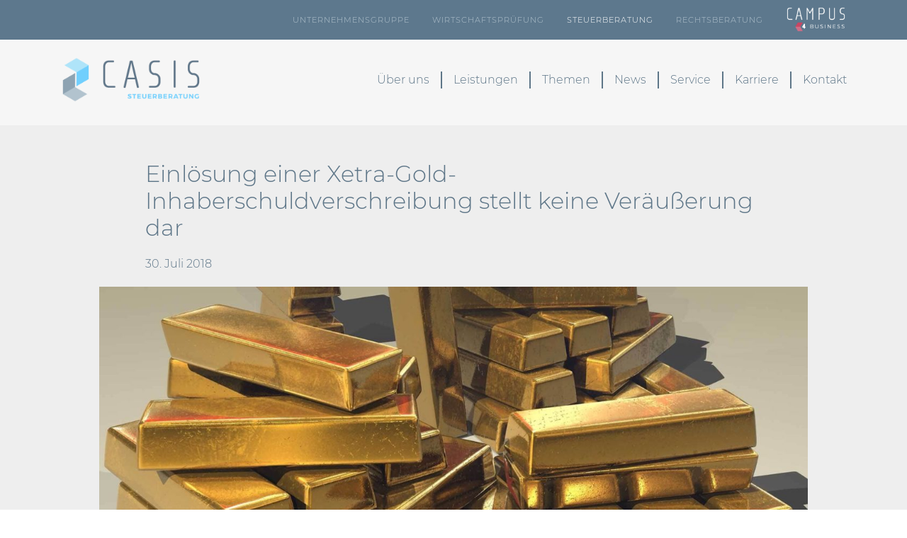

--- FILE ---
content_type: text/html; charset=UTF-8
request_url: https://casis-stb.de/einloesung-einer-xetra-gold-inhaberschuld-verschreibung-stellt-keine-veraeusserung-dar/
body_size: 19433
content:
<!DOCTYPE html>
<html lang="de">
    <head>
        <meta charset="UTF-8">
        <meta http-equiv="X-UA-Compatible" content="IE=edge">
        <meta name="viewport" content="width=device-width, initial-scale=1, shrink-to-fit=no">
        <meta name="mobile-web-app-capable" content="yes">
        <meta name="apple-mobile-web-app-capable" content="yes">
        <meta name="apple-mobile-web-app-title" content="CASIS Steuerberatung - Persönliche Beratung • Digitale  Umsetzung • Individuelle Lösungen">
        <link rel="profile" href="http://gmpg.org/xfn/11">
        <link rel="pingback" href="https://casis-stb.de/xmlrpc.php">

        <meta name='robots' content='index, follow, max-image-preview:large, max-snippet:-1, max-video-preview:-1' />

	<!-- This site is optimized with the Yoast SEO plugin v26.7 - https://yoast.com/wordpress/plugins/seo/ -->
	<title>Einlösung einer Xetra-Gold-Inhaberschuldverschreibung stellt keine Veräußerung dar - CASIS Steuerberatung</title>
	<meta name="description" content="Informieren Sie sich im Blog der CASIS Steuerberatung zum Thema: Einlösung einer Xetra-Gold-Inhaberschuldverschreibung stellt keine Veräußerung dar" />
	<link rel="canonical" href="https://casis-stb.de/einloesung-einer-xetra-gold-inhaberschuld-verschreibung-stellt-keine-veraeusserung-dar/" />
	<meta property="og:locale" content="de_DE" />
	<meta property="og:type" content="article" />
	<meta property="og:title" content="Einlösung einer Xetra-Gold-Inhaberschuldverschreibung stellt keine Veräußerung dar - CASIS Steuerberatung" />
	<meta property="og:description" content="Informieren Sie sich im Blog der CASIS Steuerberatung zum Thema: Einlösung einer Xetra-Gold-Inhaberschuldverschreibung stellt keine Veräußerung dar" />
	<meta property="og:url" content="https://casis-stb.de/einloesung-einer-xetra-gold-inhaberschuld-verschreibung-stellt-keine-veraeusserung-dar/" />
	<meta property="og:site_name" content="CASIS Steuerberatung" />
	<meta property="article:published_time" content="2018-07-30T15:01:25+00:00" />
	<meta property="article:modified_time" content="2019-10-11T07:46:27+00:00" />
	<meta property="og:image" content="https://casis-stb.de/wp-content/uploads/2018/10/barren-gold-goldbarren-47047_edit.jpg" />
	<meta property="og:image:width" content="2000" />
	<meta property="og:image:height" content="1166" />
	<meta property="og:image:type" content="image/jpeg" />
	<meta name="author" content="admin" />
	<meta name="twitter:card" content="summary_large_image" />
	<meta name="twitter:label1" content="Verfasst von" />
	<meta name="twitter:data1" content="admin" />
	<meta name="twitter:label2" content="Geschätzte Lesezeit" />
	<meta name="twitter:data2" content="3 Minuten" />
	<script type="application/ld+json" class="yoast-schema-graph">{"@context":"https://schema.org","@graph":[{"@type":"Article","@id":"https://casis-stb.de/einloesung-einer-xetra-gold-inhaberschuld-verschreibung-stellt-keine-veraeusserung-dar/#article","isPartOf":{"@id":"https://casis-stb.de/einloesung-einer-xetra-gold-inhaberschuld-verschreibung-stellt-keine-veraeusserung-dar/"},"author":{"name":"admin","@id":"https://casis-stb.de/#/schema/person/5560473c44c431c86670b4b156d03def"},"headline":"Einlösung einer Xetra-Gold-Inhaberschuldverschreibung stellt keine Veräußerung dar","datePublished":"2018-07-30T15:01:25+00:00","dateModified":"2019-10-11T07:46:27+00:00","mainEntityOfPage":{"@id":"https://casis-stb.de/einloesung-einer-xetra-gold-inhaberschuld-verschreibung-stellt-keine-veraeusserung-dar/"},"wordCount":532,"commentCount":0,"publisher":{"@id":"https://casis-stb.de/#organization"},"image":{"@id":"https://casis-stb.de/einloesung-einer-xetra-gold-inhaberschuld-verschreibung-stellt-keine-veraeusserung-dar/#primaryimage"},"thumbnailUrl":"https://casis-stb.de/wp-content/uploads/2018/10/barren-gold-goldbarren-47047_edit.jpg","articleSection":{"1":"Einkünfte aus Kapitalvermögen","2":"Inhaberschuldverschreibung","3":"Privates Veräußerungsgeschäft","4":"Wertpapiere"},"inLanguage":"de","potentialAction":[{"@type":"CommentAction","name":"Comment","target":["https://casis-stb.de/einloesung-einer-xetra-gold-inhaberschuld-verschreibung-stellt-keine-veraeusserung-dar/#respond"]}]},{"@type":"WebPage","@id":"https://casis-stb.de/einloesung-einer-xetra-gold-inhaberschuld-verschreibung-stellt-keine-veraeusserung-dar/","url":"https://casis-stb.de/einloesung-einer-xetra-gold-inhaberschuld-verschreibung-stellt-keine-veraeusserung-dar/","name":"Einlösung einer Xetra-Gold-Inhaberschuldverschreibung stellt keine Veräußerung dar - CASIS Steuerberatung","isPartOf":{"@id":"https://casis-stb.de/#website"},"primaryImageOfPage":{"@id":"https://casis-stb.de/einloesung-einer-xetra-gold-inhaberschuld-verschreibung-stellt-keine-veraeusserung-dar/#primaryimage"},"image":{"@id":"https://casis-stb.de/einloesung-einer-xetra-gold-inhaberschuld-verschreibung-stellt-keine-veraeusserung-dar/#primaryimage"},"thumbnailUrl":"https://casis-stb.de/wp-content/uploads/2018/10/barren-gold-goldbarren-47047_edit.jpg","datePublished":"2018-07-30T15:01:25+00:00","dateModified":"2019-10-11T07:46:27+00:00","description":"Informieren Sie sich im Blog der CASIS Steuerberatung zum Thema: Einlösung einer Xetra-Gold-Inhaberschuldverschreibung stellt keine Veräußerung dar","breadcrumb":{"@id":"https://casis-stb.de/einloesung-einer-xetra-gold-inhaberschuld-verschreibung-stellt-keine-veraeusserung-dar/#breadcrumb"},"inLanguage":"de","potentialAction":[{"@type":"ReadAction","target":["https://casis-stb.de/einloesung-einer-xetra-gold-inhaberschuld-verschreibung-stellt-keine-veraeusserung-dar/"]}]},{"@type":"ImageObject","inLanguage":"de","@id":"https://casis-stb.de/einloesung-einer-xetra-gold-inhaberschuld-verschreibung-stellt-keine-veraeusserung-dar/#primaryimage","url":"https://casis-stb.de/wp-content/uploads/2018/10/barren-gold-goldbarren-47047_edit.jpg","contentUrl":"https://casis-stb.de/wp-content/uploads/2018/10/barren-gold-goldbarren-47047_edit.jpg","width":2000,"height":1166,"caption":"gold-barren-haufen"},{"@type":"BreadcrumbList","@id":"https://casis-stb.de/einloesung-einer-xetra-gold-inhaberschuld-verschreibung-stellt-keine-veraeusserung-dar/#breadcrumb","itemListElement":[{"@type":"ListItem","position":1,"name":"Startseite","item":"https://casis-stb.de/"},{"@type":"ListItem","position":2,"name":"Einlösung einer Xetra-Gold-Inhaberschuldverschreibung stellt keine Veräußerung dar"}]},{"@type":"WebSite","@id":"https://casis-stb.de/#website","url":"https://casis-stb.de/","name":"CASIS Steuerberatung","description":"Persönliche Beratung • Digitale  Umsetzung • Individuelle Lösungen","publisher":{"@id":"https://casis-stb.de/#organization"},"potentialAction":[{"@type":"SearchAction","target":{"@type":"EntryPoint","urlTemplate":"https://casis-stb.de/?s={search_term_string}"},"query-input":{"@type":"PropertyValueSpecification","valueRequired":true,"valueName":"search_term_string"}}],"inLanguage":"de"},{"@type":"Organization","@id":"https://casis-stb.de/#organization","name":"CASIS Heimann Espinoza Partnerschaft Steuerberatungsgesellschaft","url":"https://casis-stb.de/","logo":{"@type":"ImageObject","inLanguage":"de","@id":"https://casis-stb.de/#/schema/logo/image/","url":"https://casis-stb.de/wp-content/uploads/2018/10/CASIS_Logo_STB_padding@2000.png","contentUrl":"https://casis-stb.de/wp-content/uploads/2018/10/CASIS_Logo_STB_padding@2000.png","width":2000,"height":630,"caption":"CASIS Heimann Espinoza Partnerschaft Steuerberatungsgesellschaft"},"image":{"@id":"https://casis-stb.de/#/schema/logo/image/"}},{"@type":"Person","@id":"https://casis-stb.de/#/schema/person/5560473c44c431c86670b4b156d03def","name":"admin"}]}</script>
	<!-- / Yoast SEO plugin. -->


<link rel="alternate" type="application/rss+xml" title="CASIS Steuerberatung &raquo; Feed" href="https://casis-stb.de/feed/" />
<link rel="alternate" type="application/rss+xml" title="CASIS Steuerberatung &raquo; Kommentar-Feed" href="https://casis-stb.de/comments/feed/" />
<link rel="alternate" type="application/rss+xml" title="CASIS Steuerberatung &raquo; Einlösung einer Xetra-Gold-Inhaberschuldverschreibung stellt keine Veräußerung dar-Kommentar-Feed" href="https://casis-stb.de/einloesung-einer-xetra-gold-inhaberschuld-verschreibung-stellt-keine-veraeusserung-dar/feed/" />
<link rel="alternate" title="oEmbed (JSON)" type="application/json+oembed" href="https://casis-stb.de/wp-json/oembed/1.0/embed?url=https%3A%2F%2Fcasis-stb.de%2Feinloesung-einer-xetra-gold-inhaberschuld-verschreibung-stellt-keine-veraeusserung-dar%2F" />
<link rel="alternate" title="oEmbed (XML)" type="text/xml+oembed" href="https://casis-stb.de/wp-json/oembed/1.0/embed?url=https%3A%2F%2Fcasis-stb.de%2Feinloesung-einer-xetra-gold-inhaberschuld-verschreibung-stellt-keine-veraeusserung-dar%2F&#038;format=xml" />
<style id='wp-img-auto-sizes-contain-inline-css'>
img:is([sizes=auto i],[sizes^="auto," i]){contain-intrinsic-size:3000px 1500px}
/*# sourceURL=wp-img-auto-sizes-contain-inline-css */
</style>
<style id='wp-emoji-styles-inline-css'>

	img.wp-smiley, img.emoji {
		display: inline !important;
		border: none !important;
		box-shadow: none !important;
		height: 1em !important;
		width: 1em !important;
		margin: 0 0.07em !important;
		vertical-align: -0.1em !important;
		background: none !important;
		padding: 0 !important;
	}
/*# sourceURL=wp-emoji-styles-inline-css */
</style>
<style id='wp-block-library-inline-css'>
:root{--wp-block-synced-color:#7a00df;--wp-block-synced-color--rgb:122,0,223;--wp-bound-block-color:var(--wp-block-synced-color);--wp-editor-canvas-background:#ddd;--wp-admin-theme-color:#007cba;--wp-admin-theme-color--rgb:0,124,186;--wp-admin-theme-color-darker-10:#006ba1;--wp-admin-theme-color-darker-10--rgb:0,107,160.5;--wp-admin-theme-color-darker-20:#005a87;--wp-admin-theme-color-darker-20--rgb:0,90,135;--wp-admin-border-width-focus:2px}@media (min-resolution:192dpi){:root{--wp-admin-border-width-focus:1.5px}}.wp-element-button{cursor:pointer}:root .has-very-light-gray-background-color{background-color:#eee}:root .has-very-dark-gray-background-color{background-color:#313131}:root .has-very-light-gray-color{color:#eee}:root .has-very-dark-gray-color{color:#313131}:root .has-vivid-green-cyan-to-vivid-cyan-blue-gradient-background{background:linear-gradient(135deg,#00d084,#0693e3)}:root .has-purple-crush-gradient-background{background:linear-gradient(135deg,#34e2e4,#4721fb 50%,#ab1dfe)}:root .has-hazy-dawn-gradient-background{background:linear-gradient(135deg,#faaca8,#dad0ec)}:root .has-subdued-olive-gradient-background{background:linear-gradient(135deg,#fafae1,#67a671)}:root .has-atomic-cream-gradient-background{background:linear-gradient(135deg,#fdd79a,#004a59)}:root .has-nightshade-gradient-background{background:linear-gradient(135deg,#330968,#31cdcf)}:root .has-midnight-gradient-background{background:linear-gradient(135deg,#020381,#2874fc)}:root{--wp--preset--font-size--normal:16px;--wp--preset--font-size--huge:42px}.has-regular-font-size{font-size:1em}.has-larger-font-size{font-size:2.625em}.has-normal-font-size{font-size:var(--wp--preset--font-size--normal)}.has-huge-font-size{font-size:var(--wp--preset--font-size--huge)}.has-text-align-center{text-align:center}.has-text-align-left{text-align:left}.has-text-align-right{text-align:right}.has-fit-text{white-space:nowrap!important}#end-resizable-editor-section{display:none}.aligncenter{clear:both}.items-justified-left{justify-content:flex-start}.items-justified-center{justify-content:center}.items-justified-right{justify-content:flex-end}.items-justified-space-between{justify-content:space-between}.screen-reader-text{border:0;clip-path:inset(50%);height:1px;margin:-1px;overflow:hidden;padding:0;position:absolute;width:1px;word-wrap:normal!important}.screen-reader-text:focus{background-color:#ddd;clip-path:none;color:#444;display:block;font-size:1em;height:auto;left:5px;line-height:normal;padding:15px 23px 14px;text-decoration:none;top:5px;width:auto;z-index:100000}html :where(.has-border-color){border-style:solid}html :where([style*=border-top-color]){border-top-style:solid}html :where([style*=border-right-color]){border-right-style:solid}html :where([style*=border-bottom-color]){border-bottom-style:solid}html :where([style*=border-left-color]){border-left-style:solid}html :where([style*=border-width]){border-style:solid}html :where([style*=border-top-width]){border-top-style:solid}html :where([style*=border-right-width]){border-right-style:solid}html :where([style*=border-bottom-width]){border-bottom-style:solid}html :where([style*=border-left-width]){border-left-style:solid}html :where(img[class*=wp-image-]){height:auto;max-width:100%}:where(figure){margin:0 0 1em}html :where(.is-position-sticky){--wp-admin--admin-bar--position-offset:var(--wp-admin--admin-bar--height,0px)}@media screen and (max-width:600px){html :where(.is-position-sticky){--wp-admin--admin-bar--position-offset:0px}}

/*# sourceURL=wp-block-library-inline-css */
</style><style id='wp-block-heading-inline-css'>
h1:where(.wp-block-heading).has-background,h2:where(.wp-block-heading).has-background,h3:where(.wp-block-heading).has-background,h4:where(.wp-block-heading).has-background,h5:where(.wp-block-heading).has-background,h6:where(.wp-block-heading).has-background{padding:1.25em 2.375em}h1.has-text-align-left[style*=writing-mode]:where([style*=vertical-lr]),h1.has-text-align-right[style*=writing-mode]:where([style*=vertical-rl]),h2.has-text-align-left[style*=writing-mode]:where([style*=vertical-lr]),h2.has-text-align-right[style*=writing-mode]:where([style*=vertical-rl]),h3.has-text-align-left[style*=writing-mode]:where([style*=vertical-lr]),h3.has-text-align-right[style*=writing-mode]:where([style*=vertical-rl]),h4.has-text-align-left[style*=writing-mode]:where([style*=vertical-lr]),h4.has-text-align-right[style*=writing-mode]:where([style*=vertical-rl]),h5.has-text-align-left[style*=writing-mode]:where([style*=vertical-lr]),h5.has-text-align-right[style*=writing-mode]:where([style*=vertical-rl]),h6.has-text-align-left[style*=writing-mode]:where([style*=vertical-lr]),h6.has-text-align-right[style*=writing-mode]:where([style*=vertical-rl]){rotate:180deg}
/*# sourceURL=https://casis-stb.de/wp-includes/blocks/heading/style.min.css */
</style>
<style id='wp-block-paragraph-inline-css'>
.is-small-text{font-size:.875em}.is-regular-text{font-size:1em}.is-large-text{font-size:2.25em}.is-larger-text{font-size:3em}.has-drop-cap:not(:focus):first-letter{float:left;font-size:8.4em;font-style:normal;font-weight:100;line-height:.68;margin:.05em .1em 0 0;text-transform:uppercase}body.rtl .has-drop-cap:not(:focus):first-letter{float:none;margin-left:.1em}p.has-drop-cap.has-background{overflow:hidden}:root :where(p.has-background){padding:1.25em 2.375em}:where(p.has-text-color:not(.has-link-color)) a{color:inherit}p.has-text-align-left[style*="writing-mode:vertical-lr"],p.has-text-align-right[style*="writing-mode:vertical-rl"]{rotate:180deg}
/*# sourceURL=https://casis-stb.de/wp-includes/blocks/paragraph/style.min.css */
</style>
<style id='global-styles-inline-css'>
:root{--wp--preset--aspect-ratio--square: 1;--wp--preset--aspect-ratio--4-3: 4/3;--wp--preset--aspect-ratio--3-4: 3/4;--wp--preset--aspect-ratio--3-2: 3/2;--wp--preset--aspect-ratio--2-3: 2/3;--wp--preset--aspect-ratio--16-9: 16/9;--wp--preset--aspect-ratio--9-16: 9/16;--wp--preset--color--black: #000000;--wp--preset--color--cyan-bluish-gray: #abb8c3;--wp--preset--color--white: #fff;--wp--preset--color--pale-pink: #f78da7;--wp--preset--color--vivid-red: #cf2e2e;--wp--preset--color--luminous-vivid-orange: #ff6900;--wp--preset--color--luminous-vivid-amber: #fcb900;--wp--preset--color--light-green-cyan: #7bdcb5;--wp--preset--color--vivid-green-cyan: #00d084;--wp--preset--color--pale-cyan-blue: #8ed1fc;--wp--preset--color--vivid-cyan-blue: #0693e3;--wp--preset--color--vivid-purple: #9b51e0;--wp--preset--color--blue: #007bff;--wp--preset--color--indigo: #6610f2;--wp--preset--color--purple: #5533ff;--wp--preset--color--pink: #e83e8c;--wp--preset--color--red: #dc3545;--wp--preset--color--orange: #fd7e14;--wp--preset--color--yellow: #ffc107;--wp--preset--color--green: #28a745;--wp--preset--color--teal: #20c997;--wp--preset--color--cyan: #17a2b8;--wp--preset--color--gray: #6c757d;--wp--preset--color--gray-dark: #343a40;--wp--preset--gradient--vivid-cyan-blue-to-vivid-purple: linear-gradient(135deg,rgb(6,147,227) 0%,rgb(155,81,224) 100%);--wp--preset--gradient--light-green-cyan-to-vivid-green-cyan: linear-gradient(135deg,rgb(122,220,180) 0%,rgb(0,208,130) 100%);--wp--preset--gradient--luminous-vivid-amber-to-luminous-vivid-orange: linear-gradient(135deg,rgb(252,185,0) 0%,rgb(255,105,0) 100%);--wp--preset--gradient--luminous-vivid-orange-to-vivid-red: linear-gradient(135deg,rgb(255,105,0) 0%,rgb(207,46,46) 100%);--wp--preset--gradient--very-light-gray-to-cyan-bluish-gray: linear-gradient(135deg,rgb(238,238,238) 0%,rgb(169,184,195) 100%);--wp--preset--gradient--cool-to-warm-spectrum: linear-gradient(135deg,rgb(74,234,220) 0%,rgb(151,120,209) 20%,rgb(207,42,186) 40%,rgb(238,44,130) 60%,rgb(251,105,98) 80%,rgb(254,248,76) 100%);--wp--preset--gradient--blush-light-purple: linear-gradient(135deg,rgb(255,206,236) 0%,rgb(152,150,240) 100%);--wp--preset--gradient--blush-bordeaux: linear-gradient(135deg,rgb(254,205,165) 0%,rgb(254,45,45) 50%,rgb(107,0,62) 100%);--wp--preset--gradient--luminous-dusk: linear-gradient(135deg,rgb(255,203,112) 0%,rgb(199,81,192) 50%,rgb(65,88,208) 100%);--wp--preset--gradient--pale-ocean: linear-gradient(135deg,rgb(255,245,203) 0%,rgb(182,227,212) 50%,rgb(51,167,181) 100%);--wp--preset--gradient--electric-grass: linear-gradient(135deg,rgb(202,248,128) 0%,rgb(113,206,126) 100%);--wp--preset--gradient--midnight: linear-gradient(135deg,rgb(2,3,129) 0%,rgb(40,116,252) 100%);--wp--preset--font-size--small: 13px;--wp--preset--font-size--medium: 20px;--wp--preset--font-size--large: 36px;--wp--preset--font-size--x-large: 42px;--wp--preset--spacing--20: 0.44rem;--wp--preset--spacing--30: 0.67rem;--wp--preset--spacing--40: 1rem;--wp--preset--spacing--50: 1.5rem;--wp--preset--spacing--60: 2.25rem;--wp--preset--spacing--70: 3.38rem;--wp--preset--spacing--80: 5.06rem;--wp--preset--shadow--natural: 6px 6px 9px rgba(0, 0, 0, 0.2);--wp--preset--shadow--deep: 12px 12px 50px rgba(0, 0, 0, 0.4);--wp--preset--shadow--sharp: 6px 6px 0px rgba(0, 0, 0, 0.2);--wp--preset--shadow--outlined: 6px 6px 0px -3px rgb(255, 255, 255), 6px 6px rgb(0, 0, 0);--wp--preset--shadow--crisp: 6px 6px 0px rgb(0, 0, 0);}:where(.is-layout-flex){gap: 0.5em;}:where(.is-layout-grid){gap: 0.5em;}body .is-layout-flex{display: flex;}.is-layout-flex{flex-wrap: wrap;align-items: center;}.is-layout-flex > :is(*, div){margin: 0;}body .is-layout-grid{display: grid;}.is-layout-grid > :is(*, div){margin: 0;}:where(.wp-block-columns.is-layout-flex){gap: 2em;}:where(.wp-block-columns.is-layout-grid){gap: 2em;}:where(.wp-block-post-template.is-layout-flex){gap: 1.25em;}:where(.wp-block-post-template.is-layout-grid){gap: 1.25em;}.has-black-color{color: var(--wp--preset--color--black) !important;}.has-cyan-bluish-gray-color{color: var(--wp--preset--color--cyan-bluish-gray) !important;}.has-white-color{color: var(--wp--preset--color--white) !important;}.has-pale-pink-color{color: var(--wp--preset--color--pale-pink) !important;}.has-vivid-red-color{color: var(--wp--preset--color--vivid-red) !important;}.has-luminous-vivid-orange-color{color: var(--wp--preset--color--luminous-vivid-orange) !important;}.has-luminous-vivid-amber-color{color: var(--wp--preset--color--luminous-vivid-amber) !important;}.has-light-green-cyan-color{color: var(--wp--preset--color--light-green-cyan) !important;}.has-vivid-green-cyan-color{color: var(--wp--preset--color--vivid-green-cyan) !important;}.has-pale-cyan-blue-color{color: var(--wp--preset--color--pale-cyan-blue) !important;}.has-vivid-cyan-blue-color{color: var(--wp--preset--color--vivid-cyan-blue) !important;}.has-vivid-purple-color{color: var(--wp--preset--color--vivid-purple) !important;}.has-black-background-color{background-color: var(--wp--preset--color--black) !important;}.has-cyan-bluish-gray-background-color{background-color: var(--wp--preset--color--cyan-bluish-gray) !important;}.has-white-background-color{background-color: var(--wp--preset--color--white) !important;}.has-pale-pink-background-color{background-color: var(--wp--preset--color--pale-pink) !important;}.has-vivid-red-background-color{background-color: var(--wp--preset--color--vivid-red) !important;}.has-luminous-vivid-orange-background-color{background-color: var(--wp--preset--color--luminous-vivid-orange) !important;}.has-luminous-vivid-amber-background-color{background-color: var(--wp--preset--color--luminous-vivid-amber) !important;}.has-light-green-cyan-background-color{background-color: var(--wp--preset--color--light-green-cyan) !important;}.has-vivid-green-cyan-background-color{background-color: var(--wp--preset--color--vivid-green-cyan) !important;}.has-pale-cyan-blue-background-color{background-color: var(--wp--preset--color--pale-cyan-blue) !important;}.has-vivid-cyan-blue-background-color{background-color: var(--wp--preset--color--vivid-cyan-blue) !important;}.has-vivid-purple-background-color{background-color: var(--wp--preset--color--vivid-purple) !important;}.has-black-border-color{border-color: var(--wp--preset--color--black) !important;}.has-cyan-bluish-gray-border-color{border-color: var(--wp--preset--color--cyan-bluish-gray) !important;}.has-white-border-color{border-color: var(--wp--preset--color--white) !important;}.has-pale-pink-border-color{border-color: var(--wp--preset--color--pale-pink) !important;}.has-vivid-red-border-color{border-color: var(--wp--preset--color--vivid-red) !important;}.has-luminous-vivid-orange-border-color{border-color: var(--wp--preset--color--luminous-vivid-orange) !important;}.has-luminous-vivid-amber-border-color{border-color: var(--wp--preset--color--luminous-vivid-amber) !important;}.has-light-green-cyan-border-color{border-color: var(--wp--preset--color--light-green-cyan) !important;}.has-vivid-green-cyan-border-color{border-color: var(--wp--preset--color--vivid-green-cyan) !important;}.has-pale-cyan-blue-border-color{border-color: var(--wp--preset--color--pale-cyan-blue) !important;}.has-vivid-cyan-blue-border-color{border-color: var(--wp--preset--color--vivid-cyan-blue) !important;}.has-vivid-purple-border-color{border-color: var(--wp--preset--color--vivid-purple) !important;}.has-vivid-cyan-blue-to-vivid-purple-gradient-background{background: var(--wp--preset--gradient--vivid-cyan-blue-to-vivid-purple) !important;}.has-light-green-cyan-to-vivid-green-cyan-gradient-background{background: var(--wp--preset--gradient--light-green-cyan-to-vivid-green-cyan) !important;}.has-luminous-vivid-amber-to-luminous-vivid-orange-gradient-background{background: var(--wp--preset--gradient--luminous-vivid-amber-to-luminous-vivid-orange) !important;}.has-luminous-vivid-orange-to-vivid-red-gradient-background{background: var(--wp--preset--gradient--luminous-vivid-orange-to-vivid-red) !important;}.has-very-light-gray-to-cyan-bluish-gray-gradient-background{background: var(--wp--preset--gradient--very-light-gray-to-cyan-bluish-gray) !important;}.has-cool-to-warm-spectrum-gradient-background{background: var(--wp--preset--gradient--cool-to-warm-spectrum) !important;}.has-blush-light-purple-gradient-background{background: var(--wp--preset--gradient--blush-light-purple) !important;}.has-blush-bordeaux-gradient-background{background: var(--wp--preset--gradient--blush-bordeaux) !important;}.has-luminous-dusk-gradient-background{background: var(--wp--preset--gradient--luminous-dusk) !important;}.has-pale-ocean-gradient-background{background: var(--wp--preset--gradient--pale-ocean) !important;}.has-electric-grass-gradient-background{background: var(--wp--preset--gradient--electric-grass) !important;}.has-midnight-gradient-background{background: var(--wp--preset--gradient--midnight) !important;}.has-small-font-size{font-size: var(--wp--preset--font-size--small) !important;}.has-medium-font-size{font-size: var(--wp--preset--font-size--medium) !important;}.has-large-font-size{font-size: var(--wp--preset--font-size--large) !important;}.has-x-large-font-size{font-size: var(--wp--preset--font-size--x-large) !important;}
/*# sourceURL=global-styles-inline-css */
</style>

<style id='classic-theme-styles-inline-css'>
/*! This file is auto-generated */
.wp-block-button__link{color:#fff;background-color:#32373c;border-radius:9999px;box-shadow:none;text-decoration:none;padding:calc(.667em + 2px) calc(1.333em + 2px);font-size:1.125em}.wp-block-file__button{background:#32373c;color:#fff;text-decoration:none}
/*# sourceURL=/wp-includes/css/classic-themes.min.css */
</style>
<link rel='stylesheet' id='contact-form-7-css' href='https://casis-stb.de/wp-content/plugins/contact-form-7/includes/css/styles.css?ver=6.1.4' media='all' />
<link rel='stylesheet' id='child-understrap-styles-css' href='https://casis-stb.de/wp-content/themes/understrap-child/css/child-theme.min.css?ver=0.5.2' media='all' />
<link rel='stylesheet' id='casiscss-css' href='https://casis-stb.de/wp-content/themes/understrap-child/casis.css?ver=v144018' media='all' />
<link rel='stylesheet' id='stbcss-css' href='https://casis-stb.de/wp-content/themes/understrap-child/theme_stb.css?ver=0.5.2' media='all' />
<link rel='stylesheet' id='bootstrapselectcss-css' href='https://casis-stb.de/wp-content/themes/understrap-child/bootstrap-select/bootstrap-select.min.css?ver=0.5.2' media='all' />
<link rel='stylesheet' id='bootstrap-datepicker-styles-css' href='https://casis-stb.de/wp-content/themes/understrap-child/libs-external/bootstrap-datepicker/css/bootstrap-datepicker3.min.css?ver=0.5.2' media='all' />
<link rel='stylesheet' id='borlabs-cookie-custom-css' href='https://casis-stb.de/wp-content/cache/borlabs-cookie/1/borlabs-cookie-1-de.css?ver=3.3.23-69' media='all' />
<script src="https://casis-stb.de/wp-includes/js/jquery/jquery.min.js?ver=3.7.1" id="jquery-core-js"></script>
<script src="https://casis-stb.de/wp-includes/js/jquery/jquery-migrate.min.js?ver=3.4.1" id="jquery-migrate-js"></script>
<script src="https://casis-stb.de/wp-content/themes/understrap-child/js/popper.min.js?ver=6.9" id="popper-scripts-js"></script>
<script src="https://casis-stb.de/wp-content/themes/understrap-child/libs-external/bootstrap-datepicker/js/bootstrap-datepicker.min.js?ver=6.9" id="bootstrap-datepicker-js"></script>
<script src="https://casis-stb.de/wp-content/themes/understrap-child/js/child-theme.min.js?ver=0.5.2" id="child-understrap-scripts-js"></script>
<script src="https://casis-stb.de/wp-content/themes/understrap-child/js/scripts.js?ver=6.9" id="wvnderlab-script-js"></script>
<script src="https://casis-stb.de/wp-content/themes/understrap-child/readmore/readmore.min.js?ver=6.9" id="readmore-js"></script>
<script src="https://casis-stb.de/wp-content/themes/understrap-child/bootstrap-select/bootstrap-select.min.js?ver=6.9" id="bootstrap-select-js"></script>
<script src="https://casis-stb.de/wp-content/themes/understrap-child/bootstrap-select/i18n/defaults-de_DE.js?ver=6.9" id="bootstrap-select-lang-js"></script>
<script data-no-optimize="1" data-no-minify="1" data-cfasync="false" src="https://casis-stb.de/wp-content/cache/borlabs-cookie/1/borlabs-cookie-config-de.json.js?ver=3.3.23-76" id="borlabs-cookie-config-js"></script>
<link rel="https://api.w.org/" href="https://casis-stb.de/wp-json/" /><link rel="alternate" title="JSON" type="application/json" href="https://casis-stb.de/wp-json/wp/v2/posts/542" /><link rel="EditURI" type="application/rsd+xml" title="RSD" href="https://casis-stb.de/xmlrpc.php?rsd" />
<meta name="generator" content="WordPress 6.9" />
<link rel='shortlink' href='https://casis-stb.de/?p=542' />
<meta name="mobile-web-app-capable" content="yes">
<meta name="apple-mobile-web-app-capable" content="yes">
<meta name="apple-mobile-web-app-title" content="CASIS Steuerberatung - Persönliche Beratung • Digitale  Umsetzung • Individuelle Lösungen">
<style>.recentcomments a{display:inline !important;padding:0 !important;margin:0 !important;}</style><link rel="icon" href="https://casis-stb.de/wp-content/uploads/2018/10/cropped-STB_favicon-32x32.png" sizes="32x32" />
<link rel="icon" href="https://casis-stb.de/wp-content/uploads/2018/10/cropped-STB_favicon-192x192.png" sizes="192x192" />
<link rel="apple-touch-icon" href="https://casis-stb.de/wp-content/uploads/2018/10/cropped-STB_favicon-180x180.png" />
<meta name="msapplication-TileImage" content="https://casis-stb.de/wp-content/uploads/2018/10/cropped-STB_favicon-270x270.png" />
    <style id='wpcf7-696cc59c2d752-inline-inline-css'>
#wpcf7-696cc59c2d752-wrapper {display:none !important; visibility:hidden !important;}
/*# sourceURL=wpcf7-696cc59c2d752-inline-inline-css */
</style>
<link rel='stylesheet' id='mailpoet_public-css' href='https://casis-stb.de/wp-content/plugins/mailpoet/assets/dist/css/mailpoet-public.b1f0906e.css?ver=6.9' media='all' />
</head>
    <body class="wp-singular post-template-default single single-post postid-542 single-format-standard wp-custom-logo wp-embed-responsive wp-theme-understrap wp-child-theme-understrap-child group-blog understrap-has-sidebar">
        <div class="hfeed site" id="page">
            <!-- ******************* The Navbar Area ******************* -->
            <div id="wrapper-navbar" class="blank-navbar basic-wrapper" style="background-image: url(https://casis-stb.de/wp-content/uploads/2018/10/barren-gold-goldbarren-47047_edit.jpg)" itemscope itemtype="http://schema.org/WebSite">
                <div class="topmenu-container">
                    <div class="container">
                        <div class="row">
                            <div class="col-md-12">
                                <div class="float-right">
                                    <a target="_blank" href="http://www.campus4business.de"><img class="img-responsive" src="https://casis-stb.de/wp-content/uploads/2018/10/CASIS_Logo_C4B_padding_WHITE@1000.png" /></a>
                                </div>
                                <div class="float-right" >
                                    <div id="topMenu" class="menu-topmenu-container"><ul id="top-menu" class="nav justify-content-end"><li itemscope="itemscope" itemtype="https://www.schema.org/SiteNavigationElement" id="menu-item-42" class="menu-item menu-item-type-custom menu-item-object-custom menu-item-42 nav-item"><a title="Unternehmensgruppe" target="_blank" rel="noopener noreferrer" href="https://casis.de" class="nav-link">Unternehmensgruppe</a></li>
<li itemscope="itemscope" itemtype="https://www.schema.org/SiteNavigationElement" id="menu-item-43" class="menu-item menu-item-type-custom menu-item-object-custom menu-item-43 nav-item"><a title="Wirtschaftsprüfung" target="_blank" rel="noopener noreferrer" href="https://casis-wp.de" class="nav-link">Wirtschaftsprüfung</a></li>
<li itemscope="itemscope" itemtype="https://www.schema.org/SiteNavigationElement" id="menu-item-44" class="active menu-item menu-item-type-custom menu-item-object-custom menu-item-home menu-item-44 nav-item"><a title="Steuerberatung" href="http://casis-stb.de" class="nav-link">Steuerberatung</a></li>
<li itemscope="itemscope" itemtype="https://www.schema.org/SiteNavigationElement" id="menu-item-202" class="menu-item menu-item-type-custom menu-item-object-custom menu-item-202 nav-item"><a title="Rechtsberatung" target="_blank" rel="noopener noreferrer" href="https://casis-ra.de" class="nav-link">Rechtsberatung</a></li>
</ul></div>                                </div>
                            </div>
                        </div>
                    </div>
                </div>
                <a class="skip-link screen-reader-text sr-only" href="#content">Zum Inhalt springen</a>
                <nav class="navbar navbar-expand-md navbar-dark bg-primary">
                                            <div class="container" >
                                                <!-- Your site title as branding in the menu -->
                        <div class="basic-logo"><a href="https://casis-stb.de/" class="navbar-brand custom-logo-link" rel="home"><img width="1000" height="315" src="https://casis-stb.de/wp-content/uploads/2018/10/CASIS_Logo_STB_padding_WHITE@1000.png" class="img-fluid" alt="logo-casis-steuerberatung-weiß" decoding="async" fetchpriority="high" srcset="https://casis-stb.de/wp-content/uploads/2018/10/CASIS_Logo_STB_padding_WHITE@1000.png 1000w, https://casis-stb.de/wp-content/uploads/2018/10/CASIS_Logo_STB_padding_WHITE@1000-300x95.png 300w, https://casis-stb.de/wp-content/uploads/2018/10/CASIS_Logo_STB_padding_WHITE@1000-768x242.png 768w" sizes="(max-width: 1000px) 100vw, 1000px" /></a></div><div class="dark-logo"><a href="/" class="navbar-brand custom-logo-link" rel="home" itemprop="url"><img class="img-fluid" alt="CASIS Gruppe" itemprop="logo" src="https://casis-stb.de/wp-content/uploads/2018/10/CASIS_Logo_STB_padding@2000.png" /></a></div><div class="invert-logo"><a href="/" class="navbar-brand custom-logo-link" rel="home" itemprop="url"><img class="img-fluid" alt="CASIS Gruppe" itemprop="logo" src="https://casis-stb.de/wp-content/uploads/2018/10/CASIS_Logo_STB_padding_WHITE@1000.png" /></a></div><!-- end custom logo -->
                        <button class="navbar-toggler" type="button" data-toggle="collapse" data-target="#navbarNavDropdown" aria-controls="navbarNavDropdown" aria-expanded="false" aria-label="Toggle navigation">
                            <span class="navbar-toggler-icon"></span>
                        </button>
                        <!-- The WordPress Menu goes here -->
                        <div id="navbarNavDropdown" class="collapse navbar-collapse"><ul id="main-menu" class="navbar-nav ml-auto"><li itemscope="itemscope" itemtype="https://www.schema.org/SiteNavigationElement" id="menu-item-32" class="main_menu_item menu-item menu-item-type-post_type menu-item-object-page menu-item-32 nav-item"><a title="Über uns" href="https://casis-stb.de/ueber-uns/" class="nav-link">Über uns</a></li>
<li itemscope="itemscope" itemtype="https://www.schema.org/SiteNavigationElement" id="menu-item-208" class="main_menu_item menu-item menu-item-type-post_type menu-item-object-page menu-item-208 nav-item"><a title="Leistungen" href="https://casis-stb.de/leistungen/" class="nav-link">Leistungen</a></li>
<li itemscope="itemscope" itemtype="https://www.schema.org/SiteNavigationElement" id="menu-item-51" class="main_menu_item menu-item menu-item-type-taxonomy menu-item-object-category current-post-ancestor current-menu-parent current-post-parent active menu-item-51 nav-item"><a title="Themen" href="https://casis-stb.de/thema/allgemein/" class="nav-link">Themen</a></li>
<li itemscope="itemscope" itemtype="https://www.schema.org/SiteNavigationElement" id="menu-item-6898" class="main_menu_item menu-item menu-item-type-post_type menu-item-object-page menu-item-6898 nav-item"><a title="News" href="https://casis-stb.de/news/" class="nav-link">News</a></li>
<li itemscope="itemscope" itemtype="https://www.schema.org/SiteNavigationElement" id="menu-item-228" class="main_menu_item menu-item menu-item-type-post_type menu-item-object-page menu-item-228 nav-item"><a title="Service" href="https://casis-stb.de/nuetzliches/" class="nav-link">Service</a></li>
<li itemscope="itemscope" itemtype="https://www.schema.org/SiteNavigationElement" id="menu-item-27" class="main_menu_item menu-item menu-item-type-post_type menu-item-object-page menu-item-27 nav-item"><a title="Karriere" href="https://casis-stb.de/karriere/" class="nav-link">Karriere</a></li>
<li itemscope="itemscope" itemtype="https://www.schema.org/SiteNavigationElement" id="menu-item-28" class="main_menu_item main_menu_item_last menu-item menu-item-type-post_type menu-item-object-page menu-item-28 nav-item"><a title="Kontakt" href="https://casis-stb.de/kontakt/" class="nav-link">Kontakt</a></li>
<li itemscope="itemscope" itemtype="https://www.schema.org/SiteNavigationElement" id="menu-item-40" class="top_menu_in_mainmenu top_menu_in_mainmenu_first menu-item menu-item-type-custom menu-item-object-custom menu-item-40 nav-item"><a title="Unternehmensgruppe" target="_blank" rel="noopener noreferrer" href="https://casis.de" class="nav-link">Unternehmensgruppe</a></li>
<li itemscope="itemscope" itemtype="https://www.schema.org/SiteNavigationElement" id="menu-item-41" class="top_menu_in_mainmenu menu-item menu-item-type-custom menu-item-object-custom menu-item-41 nav-item"><a title="Wirtschaftsprüfung" target="_blank" rel="noopener noreferrer" href="https://casis-wp.de" class="nav-link">Wirtschaftsprüfung</a></li>
<li itemscope="itemscope" itemtype="https://www.schema.org/SiteNavigationElement" id="menu-item-177" class="top_menu_in_mainmenu active menu-item menu-item-type-custom menu-item-object-custom menu-item-home menu-item-177 nav-item"><a title="Steuerberatung" href="https://casis-stb.de" class="nav-link">Steuerberatung</a></li>
<li itemscope="itemscope" itemtype="https://www.schema.org/SiteNavigationElement" id="menu-item-194" class="top_menu_in_mainmenu menu-item menu-item-type-custom menu-item-object-custom menu-item-194 nav-item"><a title="Rechtsberatung" target="_blank" rel="noopener noreferrer" href="https://casis-ra.de" class="nav-link">Rechtsberatung</a></li>
<li itemscope="itemscope" itemtype="https://www.schema.org/SiteNavigationElement" id="menu-item-178" class="top_menu_in_mainmenu menu-item menu-item-type-custom menu-item-object-custom menu-item-178 nav-item"><a title="CAMPUS4business" target="_blank" rel="noopener noreferrer" href="https://campus4business.de" class="nav-link">CAMPUS4business</a></li>
</ul></div>                                                </div><!-- .container -->
                                    </nav><!-- .site-navigation -->
                            </div><!-- #wrapper-navbar end -->
<div class="wrapper" id="single-wrapper">
    <main class="site-main" id="main">
                    <article class="post-542 post type-post status-publish format-standard has-post-thumbnail hentry category-allgemein category-einkuenfte-aus-kapitalvermoegen category-inhaberschuldverschreibung category-privates-veraeusserungsgeschaeft category-wertpapiere" id="post-542">
    <div class="image-background-pos">
        <div class="image-background"></div>
        <div class="container">
            <header class="entry-header">
                <h1 class="entry-title">Einlösung einer Xetra-Gold-Inhaberschuldverschreibung stellt keine Veräußerung dar</h1>                <div class="entry-meta">
                    <div class="row">
                        <div class="col-md-12 col-sm-12 date">30. Juli 2018</div>
                    </div>
                </div><!-- .entry-meta -->
            </header><!-- .entry-header -->
            <div class="row">
                <div class="col-md-12 post-image">
                    <img width="2000" height="1166" src="https://casis-stb.de/wp-content/uploads/2018/10/barren-gold-goldbarren-47047_edit.jpg" class="attachment-post-thumbnail size-post-thumbnail wp-post-image" alt="gold-barren-haufen" decoding="async" srcset="https://casis-stb.de/wp-content/uploads/2018/10/barren-gold-goldbarren-47047_edit.jpg 2000w, https://casis-stb.de/wp-content/uploads/2018/10/barren-gold-goldbarren-47047_edit-300x175.jpg 300w, https://casis-stb.de/wp-content/uploads/2018/10/barren-gold-goldbarren-47047_edit-768x448.jpg 768w, https://casis-stb.de/wp-content/uploads/2018/10/barren-gold-goldbarren-47047_edit-1024x597.jpg 1024w, https://casis-stb.de/wp-content/uploads/2018/10/barren-gold-goldbarren-47047_edit-1320x770.jpg 1320w" sizes="(max-width: 2000px) 100vw, 2000px" />                </div>
            </div>
        </div>
    </div>
    <div class="container" id="content" tabindex="-1">
        <div class="row">
            <div class="col-md-12">
                <div class="entry-content">
                    <div class="content-shift no-box">
                        
                        <div class="page" title="Page 17">
<div class="layoutArea">
<div class="column">
<p>In dem vom BFH entschiedenen Fall hatte der Kläger 1.000 Xetra‐ Gold‐Inhaberschuldverschreibungen zu einem Preis von insgesamt ca. 33.500 EUR erworben. <span id="more-542"></span>Bei diesen Inhaberschuldverschreibungen handelt es sich um ein unbefristetes und börsenfähiges Wertpapier ohne Nennwert. Jede Teilschuldverschreibung von Xetra‐ Gold gewährt dem Inhaber das Recht auf Auslieferung eines Gramms Gold. Dieses Recht kann jederzeit gegenüber der Hausbank geltend gemacht werden. Die Lieferfrist beträgt zehn Tage. Daneben besteht für den Inhaber die Möglichkeit, die Wertpapiere an der Börse zu veräußern.</p>
<p>Im entschiedenen Fall erwarb der Kläger die Schuldverschreibungen im Februar und ließ sich die 1.000 Gramm im November desselben Jahres physisch ausliefern. Zu diesem Zeitpunkt war der Wert auf ca. 40.700 EUR gestiegen. Fraglich war hierbei, inwieweit diese Wertsteigerung der Besteuerung zu unterwerfen ist.</p>
<p>Der BFH hatte in einem ähnlich gelagerten Fall bereits am 12. Mai 2015 entschieden, dass ein Gewinn, der durch die Einlösung einer börsengehandelten Inhaberschuldverschreibung (Erfüllung des Lieferanspruchs auf Gold) entsteht, nicht zu steuerpflichtigen Einkünften aus Kapitalvermögen (§ 20 EStG) führt.</p>
<p>In dem aktuellen Fall berücksichtigte das Finanzamt diese Rechtsprechung zwar, allerdings sah es die Merkmale von privaten Veräußerungsgeschäften (§ 22 Nr. 2 i. V. m. § 23 EStG) als erfüllt an und unterwarf den Gewinn dementsprechend voll der Besteuerung.</p>
<p>Der hiergegen erhobenen Klage des Steuerpflichtigen gab das Schleswig‐Holsteinische Finanzgericht statt. Der BFH folgte mit seiner Entscheidung vom 6. Februar 2018 der Vorinstanz. Er führt dazu aus, dass ein privates Veräußerungsgeschäft gemäß § 23 Abs. 1 Satz 1 Nr. 2 EStG bei der Veräußerung von Wirtschaftsgütern vorliegt, bei denen der Zeitraum zwischen Anschaffung und Veräußerung nicht mehr als ein Jahr beträgt. Unter Veräußerung sei hierbei eine entgeltliche Übertragung eines angeschaffen Wirtschaftsguts zu verstehen. An einem entgeltlichen Vorgang fehle es allerdings, wenn ein Gläubiger einer Xetra‐ Gold‐Inhaberschuldverschreibung lediglich seinen verbrieften Anspruch auf Lieferung des Golds einlöst und gegen Rückgabe der Inhaberschuldverschreibung sein Gold in physischer Form empfängt. Dieser erhalte dadurch nicht mehr, als es seinem Sachleistungsanspruch entspreche. Mangels Realisierung der Werterhöhung sei der Zweck des § 23 EStG, innerhalb der Haltefrist von einem Jahr realisierte Werterhöhungen eines bestimmten Wirtschaftsguts im Privatvermögen der Einkommensteuer zu unterwerfen, in solchen Fällen nicht erfüllt. Der Erwerber trage auch nach der Lieferung des Golds das Risiko eines fallenden Goldpreises.</p>
<div class="page" title="Page 17">
<div class="section">
<div class="layoutArea">
<div class="column">
<h3><strong><br />
</strong><strong>Zusammenfassung und Hinweise</p>
<p></strong><strong></strong></h3>
<ul>
<li>Die Einlösung von Inhaberschuldverschreibungen durch Lieferung von physischem Gold stellt keine Veräußerung dar und ist damit nicht steuerbar.</li>
<li>Die tatsächliche Veräußerung des gelieferten Golds kann im Falle eines erzielten Gewinns einkommensteuerrechtlich lediglich zu einem privaten Veräußerungsgeschäft führen. Voraussetzung dafür ist, dass der Zeitraum zwischen Anschaffung und Veräußerung nicht mehr als ein Jahr beträgt.</li>
<li>Wird physisches Gold länger als ein Jahr im Privatvermögen gehalten, sind die daraus erzielten Gewinne bei einer Veräußerung vollständig steuerfrei. Damit ist allerdings der kleine Nachteil verbunden, dass realisierte Verluste ebenfalls steuerlich unberücksichtigt bleiben.</li>
<li>Bei im Privatvermögen gehaltenen Immobilien beträgt die Frist für ein privates Veräußerungsgeschäft zehn Jahre (Ausnahme Eigennutzung).</li>
</ul>
</div>
</div>
</div>
</div>
</div>
</div>
</div>

                                                <span class="cat-links">Veröffentlicht in <a href="https://casis-stb.de/thema/allgemein/" rel="category tag">Allgemein</a>, <a href="https://casis-stb.de/thema/einkuenfte-aus-kapitalvermoegen/" rel="category tag">Einkünfte aus Kapitalvermögen</a>, <a href="https://casis-stb.de/thema/inhaberschuldverschreibung/" rel="category tag">Inhaberschuldverschreibung</a>, <a href="https://casis-stb.de/thema/privates-veraeusserungsgeschaeft/" rel="category tag">Privates Veräußerungsgeschäft</a>, <a href="https://casis-stb.de/thema/wertpapiere/" rel="category tag">Wertpapiere</a></span>                    </div>
                </div><!-- .row -->
            </div><!-- Container end -->
        </div>
        <div class="row">
            <div class="col-md-12">
                                        <section class="my-5">
                            <div class="related-posts-wrappter py-5">
                                <h3>Verwandte Beiträge</h3>
                                <ul class="related-posts">
                                                                                                                    <li>
                                            <a href="https://casis-stb.de/steuerliche-anerkennung-von-verlusten-aus-knock-out-zertifikaten/" class="d-flex" rel="bookmark" title="Permanent Link to Steuerliche Anerkennung von Verlusten aus Knock-Out-Zertifikaten">
                                                <img width="300" height="200" src="https://casis-stb.de/wp-content/uploads/2019/09/shares-4383451_1280-e1569416053624-300x200.jpg" class="attachment-medium size-medium wp-post-image" alt="aktienkurse-brille-stifte-markierungen" decoding="async" srcset="https://casis-stb.de/wp-content/uploads/2019/09/shares-4383451_1280-e1569416053624-300x200.jpg 300w, https://casis-stb.de/wp-content/uploads/2019/09/shares-4383451_1280-e1569416053624.jpg 640w" sizes="(max-width: 300px) 100vw, 300px" />                                                <div class="related-posts__info">
                                                    <p class="related-posts__title mb-1">Steuerliche Anerkennung von Verlusten aus Knock-Out-Zertifikaten</p>
                                                                                                        <p class="related-posts__excerpt">Streitfall und Entscheidung: Haben Steuerpflichtige in Knock-Out-Zertifikate investiert, die durch Erreichen der Knock-Out-Schwelle wertlos verfallen, können sie die daraus resultierenden V...</p>
                                                </div>
                                            </a>
                                        </li>
                                                                                                                    <li>
                                            <a href="https://casis-stb.de/handel-mit-bitcoins-auf-der-privaten-vermoegenssphaere/" class="d-flex" rel="bookmark" title="Permanent Link to Handel mit Bitcoins auf der privaten Vermögenssphäre">
                                                <img width="300" height="172" src="https://casis-stb.de/wp-content/uploads/2018/10/Bildschirmfoto-2018-09-26-um-15.51.11-300x172.png" class="attachment-medium size-medium wp-post-image" alt="bitcoins-geldscheine" decoding="async" srcset="https://casis-stb.de/wp-content/uploads/2018/10/Bildschirmfoto-2018-09-26-um-15.51.11-300x172.png 300w, https://casis-stb.de/wp-content/uploads/2018/10/Bildschirmfoto-2018-09-26-um-15.51.11-768x440.png 768w, https://casis-stb.de/wp-content/uploads/2018/10/Bildschirmfoto-2018-09-26-um-15.51.11-1024x587.png 1024w, https://casis-stb.de/wp-content/uploads/2018/10/Bildschirmfoto-2018-09-26-um-15.51.11-1320x757.png 1320w, https://casis-stb.de/wp-content/uploads/2018/10/Bildschirmfoto-2018-09-26-um-15.51.11.png 2012w" sizes="(max-width: 300px) 100vw, 300px" />                                                <div class="related-posts__info">
                                                    <p class="related-posts__title mb-1">Handel mit Bitcoins auf der privaten Vermögenssphäre</p>
                                                                                                        <p class="related-posts__excerpt">Digitale Währungen sind spätestens seit dem letzten Jahr nicht mehr nur Bestandteil der Wirtschaftspresse. Durch den imposanten Kursanstieg in 2017 des mittlerweile allseits bekannten Bitc...</p>
                                                </div>
                                            </a>
                                        </li>
                                                                    </ul>
                            </div>
                        </section>
                                    </div>
        </div>
    </div>
</article><!-- #post-## -->
            		<nav class="container navigation post-navigation">
			<h2 class="screen-reader-text">Beitragsnavigation</h2>
			<div class="d-flex nav-links justify-content-between">
				<span class="nav-next"><a href="https://casis-stb.de/einladung-zur-reise-auf-einem-traumschiff-das-finanzamt-geht-dabei-leer-aus/" rel="next">Einladung zur Reise auf einem Traumschiff:  Das Finanzamt geht dabei leer aus&nbsp;<i class="fa fa-angle-right"></i></a></span>			</div><!-- .nav-links -->
		</nav><!-- .post-navigation -->
		                        </main><!-- #main -->
</div><!-- Wrapper end -->
<div class="wrapper" id="wrapper-footer">
    <footer class="site-footer" id="colophon">
        <div class="footer-top">
            <div class="container">
                <div class="row">
                    <div class="col-md-12">
                        <h2 class="heading-underlined">Kontakt</h2>
                        <div class="row contact-infos">
                            <div class="col-lg-4 col-md-4 col-sm-4 col-12"><a href="tel:+490431 570854-0"><span class="icon"><img src="https://casis-stb.de/wp-content/themes/understrap-child/icons/phone-call.svg" alt="Telefon-Nummer"></span><span class="info">0431 570854-0</span></a></div>
                            <div class="col-lg-4 col-md-4 col-sm-4 col-12"><a href="mailto:info@casis.tax"><span class="icon"><img src="https://casis-stb.de/wp-content/themes/understrap-child/icons/contact-2.svg" alt="E-Mail"></span><span class="info">info@casis.tax</span></a></div>
                            <div class="col-lg-4 col-md-4 col-sm-4 col-12"><a href="tel:+49"><span class="icon"><img src="https://casis-stb.de/wp-content/themes/understrap-child/icons/fax.svg" alt="FAX-Nummer"></span><span class="info"></span></a></div>
                        </div>
                        <div class="row">
                            <div class="col-md-6">
<div class="wpcf7 no-js" id="wpcf7-f88-o1" lang="de-DE" dir="ltr" data-wpcf7-id="88">
<div class="screen-reader-response"><p role="status" aria-live="polite" aria-atomic="true"></p> <ul></ul></div>
<form action="/einloesung-einer-xetra-gold-inhaberschuld-verschreibung-stellt-keine-veraeusserung-dar/#wpcf7-f88-o1" method="post" class="wpcf7-form init" aria-label="Kontaktformular" novalidate="novalidate" data-status="init">
<fieldset class="hidden-fields-container"><input type="hidden" name="_wpcf7" value="88" /><input type="hidden" name="_wpcf7_version" value="6.1.4" /><input type="hidden" name="_wpcf7_locale" value="de_DE" /><input type="hidden" name="_wpcf7_unit_tag" value="wpcf7-f88-o1" /><input type="hidden" name="_wpcf7_container_post" value="0" /><input type="hidden" name="_wpcf7_posted_data_hash" value="" /><input type="hidden" name="_wpcf7_recaptcha_response" value="" />
</fieldset>
<p>Damit wir Ihr Anliegen bestmöglich und direkt an den richtigen Ansprechpartner weiterleiten können, bitten wir Sie, uns über dieses Formular zu kontaktieren. So können wir sicherstellen, dass Sie schnell und kompetent die Unterstützung erhalten, die Sie benötigen.
</p>
<p><span class="wpcf7-form-control-wrap" data-name="your-name"><input size="40" maxlength="400" class="wpcf7-form-control wpcf7-text wpcf7-validates-as-required" aria-required="true" aria-invalid="false" placeholder="* UNTERNEHMENSBEZEICHNUNG / NAME" value="" type="text" name="your-name" /></span><br />
<span class="wpcf7-form-control-wrap" data-name="your-email"><input size="40" maxlength="400" class="wpcf7-form-control wpcf7-email wpcf7-validates-as-required wpcf7-text wpcf7-validates-as-email" aria-required="true" aria-invalid="false" placeholder="* E-Mail" value="" type="email" name="your-email" /></span><br />
<span class="wpcf7-form-control-wrap" data-name="recommender"><input size="40" maxlength="400" class="wpcf7-form-control wpcf7-text" aria-invalid="false" placeholder="Aktive Weiterempfehlung durch" value="" type="text" name="recommender" /></span><br />
<span class="wpcf7-form-control-wrap" data-name="contact"><input size="40" maxlength="400" class="wpcf7-form-control wpcf7-text wpcf7-validates-as-required" aria-required="true" aria-invalid="false" placeholder="* Ansprechpartner" value="" type="text" name="contact" /></span><br />
<span class="wpcf7-form-control-wrap" data-name="address"><input size="40" maxlength="400" class="wpcf7-form-control wpcf7-text wpcf7-validates-as-required" aria-required="true" aria-invalid="false" placeholder="* Postanschrift" value="" type="text" name="address" /></span><br />
<span class="wpcf7-form-control-wrap" data-name="tel"><input size="40" maxlength="400" class="wpcf7-form-control wpcf7-tel wpcf7-validates-as-required wpcf7-text wpcf7-validates-as-tel" aria-required="true" aria-invalid="false" placeholder="* Telefonische Kontaktdaten (Mobil, Festnetz)" value="" type="tel" name="tel" /></span>
</p>
<p>* IHR ANLIEGEN:
</p>
<p><span class="wpcf7-form-control-wrap" data-name="concern"><span class="wpcf7-form-control wpcf7-checkbox wpcf7-validates-as-required"><span class="wpcf7-list-item first"><label><input type="checkbox" name="concern[]" value="Lohnbuchhaltung" /><span class="wpcf7-list-item-label">Lohnbuchhaltung</span></label></span><span class="wpcf7-list-item"><label><input type="checkbox" name="concern[]" value="Finanzbuchhaltung" /><span class="wpcf7-list-item-label">Finanzbuchhaltung</span></label></span><span class="wpcf7-list-item"><label><input type="checkbox" name="concern[]" value="Jahresabschluss" /><span class="wpcf7-list-item-label">Jahresabschluss</span></label></span><span class="wpcf7-list-item"><label><input type="checkbox" name="concern[]" value="Einkommenssteuererklärung" /><span class="wpcf7-list-item-label">Einkommenssteuererklärung</span></label></span><span class="wpcf7-list-item"><label><input type="checkbox" name="concern[]" value="Erbschafts-/Schenkungssteuer" /><span class="wpcf7-list-item-label">Erbschafts-/Schenkungssteuer</span></label></span><span class="wpcf7-list-item last"><label><input type="checkbox" name="concern[]" value="Sonstiges" /><span class="wpcf7-list-item-label">Sonstiges</span></label></span></span></span>
</p>
<p><span class="wpcf7-form-control-wrap" data-name="sector"><input size="40" maxlength="400" class="wpcf7-form-control wpcf7-text wpcf7-validates-as-required" aria-required="true" aria-invalid="false" placeholder="* BRANCHE" value="" type="text" name="sector" /></span><br />
<span class="wpcf7-form-control-wrap" data-name="legal-form"><input size="40" maxlength="400" class="wpcf7-form-control wpcf7-text wpcf7-validates-as-required" aria-required="true" aria-invalid="false" placeholder="* RECHTSFORM" value="" type="text" name="legal-form" /></span><br />
<span class="wpcf7-form-control-wrap" data-name="number-of-employees"><input class="wpcf7-form-control wpcf7-number wpcf7-validates-as-number" min="0" aria-invalid="false" placeholder="ANZAHL ARBEITNEHMER (bei Lohnbuchhaltung)" value="" type="number" name="number-of-employees" /></span><br />
<span class="wpcf7-form-control-wrap" data-name="total-assets"><input class="wpcf7-form-control wpcf7-number wpcf7-validates-as-number" min="0" aria-invalid="false" placeholder="BILANZSUMME (bei FiBu &amp; Jahresabschluss)" value="" type="number" name="total-assets" /></span><br />
<span class="wpcf7-form-control-wrap" data-name="turnover"><input class="wpcf7-form-control wpcf7-number wpcf7-validates-as-number" min="0" aria-invalid="false" placeholder="UMSATZERLÖSE (bei FiBu &amp; Jahresabschluss)" value="" type="number" name="turnover" /></span>
</p>
<p><span class="wpcf7-form-control-wrap" data-name="your-message"><textarea cols="40" rows="10" maxlength="2000" class="wpcf7-form-control wpcf7-textarea" aria-invalid="false" placeholder="Weitere Mitteilung" name="your-message"></textarea></span>
</p>
<p>* Pflichtfeld
</p>
<p><span class="wpcf7-form-control-wrap" data-name="acceptance"><span class="wpcf7-form-control wpcf7-acceptance"><span class="wpcf7-list-item"><label><input type="checkbox" name="acceptance" value="1" aria-invalid="false" /><span class="wpcf7-list-item-label">Ja, ich habe die <a href="/datenschutzerklaerung/">Datenschutzerklärung</a> zur Kenntnis genommen und bin damit einverstanden, dass die von mir angegebenen Daten elektronisch erhoben und gespeichert werden. Meine Daten werden hierbei nur streng zweckgebunden zur Bearbeitung und Beantwortung meiner Anfrage genutzt.</span></label></span></span></span>
</p>
<p><span id="wpcf7-696cc59c2d752-wrapper" class="wpcf7-form-control-wrap wvnderlab-wrap" ><label for="wvnderlab" class="hp-message">Bitte lasse dieses Feld leer.</label><input id="wvnderlab"  class="wpcf7-form-control wpcf7-text" type="text" name="wvnderlab" value="" size="40" tabindex="-1" autocomplete="new-password" /></span>
</p>
<p><input class="wpcf7-form-control wpcf7-submit has-spinner btn btn-primary" type="submit" value="Senden" />
</p><div class="wpcf7-response-output" aria-hidden="true"></div>
</form>
</div>
</div>
                            <div class="col-md-6"><img class="img-responsive" src="https://casis-stb.de/wp-content/uploads/2018/08/map_kiel.jpg" /></div>
                        </div>
                    </div><!--col end -->
                </div><!-- row end -->
            </div>
        </div>
        <div class="footer-newsletter">
            <div class="container">
                <div class="row">
                    <div class="col-md-12">
                        <h2 class="heading-underlined">Abonnieren Sie unseren Newsletter</h2>
                        <div class="row">
                            <div class="col-md-6">  
  
  <div class="
    mailpoet_form_popup_overlay
      "></div>
  <div
    id="mailpoet_form_1"
    class="
      mailpoet_form
      mailpoet_form_php
      mailpoet_form_position_
      mailpoet_form_animation_
    "
      >

    <style type="text/css">
     #mailpoet_form_1 .mailpoet_form {  }
#mailpoet_form_1 .mailpoet_paragraph { line-height: 20px; }
#mailpoet_form_1 .mailpoet_segment_label, #mailpoet_form_1 .mailpoet_text_label, #mailpoet_form_1 .mailpoet_textarea_label, #mailpoet_form_1 .mailpoet_select_label, #mailpoet_form_1 .mailpoet_radio_label, #mailpoet_form_1 .mailpoet_checkbox_label, #mailpoet_form_1 .mailpoet_list_label, #mailpoet_form_1 .mailpoet_date_label { display: block; font-weight: bold; }
#mailpoet_form_1 .mailpoet_text, #mailpoet_form_1 .mailpoet_textarea, #mailpoet_form_1 .mailpoet_select, #mailpoet_form_1 .mailpoet_date_month, #mailpoet_form_1 .mailpoet_date_day, #mailpoet_form_1 .mailpoet_date_year, #mailpoet_form_1 .mailpoet_date { display: block; }
#mailpoet_form_1 .mailpoet_text, #mailpoet_form_1 .mailpoet_textarea { width: 200px; }
#mailpoet_form_1 .mailpoet_checkbox {  }
#mailpoet_form_1 .mailpoet_submit input {  }
#mailpoet_form_1 .mailpoet_divider {  }
#mailpoet_form_1 .mailpoet_message {  }
#mailpoet_form_1 .mailpoet_validate_success { color: #468847; }
#mailpoet_form_1 .mailpoet_validate_error { color: #b94a48; }
#mailpoet_form_1 .mailpoet_submit { letter-spacing: 2px; background-color: #71cffd; border: none; color: #fff !important; text-transform: uppercase; font-weight: 300; padding-right: 35px; padding-left: 35px; padding-top: 12px; padding-bottom: 12px; font-size: .8em; line-height: 20px; vertical-align: middle; outline: none !important; box-shadow: none !important; background-color: #71cffd; outline: none !important; box-shadow: none !important; cursor: pointer !important; }
#mailpoet_form_1 .mailpoet_submit:hover { background-color: #58c7fd !important; border-color: #3fbefc !important; }
#mailpoet_form_1 .mailpoet_form .mailpoet_paragraph { margin-bottom: 20px; }#mailpoet_form_1{;}#mailpoet_form_1 .mailpoet_message {margin: 0; padding: 0 20px;}#mailpoet_form_1 .mailpoet_paragraph.last {margin-bottom: 0} @media (max-width: 500px) {#mailpoet_form_1 {background-image: none;}} @media (min-width: 500px) {#mailpoet_form_1 .last .mailpoet_paragraph:last-child {margin-bottom: 0}}  @media (max-width: 500px) {#mailpoet_form_1 .mailpoet_form_column:last-child .mailpoet_paragraph:last-child {margin-bottom: 0}} 
    </style>

    <form
      target="_self"
      method="post"
      action="https://casis-stb.de/wp-admin/admin-post.php?action=mailpoet_subscription_form"
      class="mailpoet_form mailpoet_form_form mailpoet_form_php"
      novalidate
      data-delay=""
      data-exit-intent-enabled=""
      data-font-family=""
      data-cookie-expiration-time=""
    >
      <input type="hidden" name="data[form_id]" value="1" />
      <input type="hidden" name="token" value="a3ec637320" />
      <input type="hidden" name="api_version" value="v1" />
      <input type="hidden" name="endpoint" value="subscribers" />
      <input type="hidden" name="mailpoet_method" value="subscribe" />

      <label class="mailpoet_hp_email_label" style="display: none !important;">Bitte dieses Feld leer lassen<input type="email" name="data[email]"/></label><div class="mailpoet_paragraph "><label for="form_email_1" class="mailpoet_text_label"  data-automation-id="form_email_label" >E-Mail <span class="mailpoet_required" aria-hidden="true">*</span></label><input type="email" autocomplete="email" class="mailpoet_text" id="form_email_1" name="data[form_field_MDFhNzJmZWE4ZGQwX2VtYWls]" title="* E-Mail" placeholder="* E-Mail" value="" data-automation-id="form_email" data-parsley-errors-container=".mailpoet_error_182zr" data-parsley-required="true" required aria-required="true" data-parsley-minlength="6" data-parsley-maxlength="150" data-parsley-type-message="Dieser Wert sollte eine gültige E-Mail-Adresse sein." data-parsley-required-message="Dieses Feld wird benötigt."/><span class="mailpoet_error_182zr"></span></div>
<div class="mailpoet_paragraph "><label for="form_first_name_1" class="mailpoet_text_label"  data-automation-id="form_first_name_label" >Vorname</label><input type="text" autocomplete="given-name" class="mailpoet_text" id="form_first_name_1" name="data[form_field_M2UyNzA0ZWZkYjhkX2ZpcnN0X25hbWU=]" title="Vorname" placeholder="Vorname" value="" data-automation-id="form_first_name" data-parsley-errors-container=".mailpoet_error_1dkff" data-parsley-names='[&quot;Bitte gib einen gültigen Namen an.&quot;,&quot;Adressen in Namen sind nicht erlaubt, bitte füge stattdessen deinen Namen hinzu.&quot;]'/><span class="mailpoet_error_1dkff"></span></div>
<div class="mailpoet_paragraph "><label for="form_last_name_1" class="mailpoet_text_label"  data-automation-id="form_last_name_label" >Nachname</label><input type="text" autocomplete="family-name" class="mailpoet_text" id="form_last_name_1" name="data[form_field_MzNjYmViYzMxOTNlX2xhc3RfbmFtZQ==]" title="Nachname" placeholder="Nachname" value="" data-automation-id="form_last_name" data-parsley-errors-container=".mailpoet_error_1i2wd" data-parsley-names='[&quot;Bitte gib einen gültigen Namen an.&quot;,&quot;Adressen in Namen sind nicht erlaubt, bitte füge stattdessen deinen Namen hinzu.&quot;]'/><span class="mailpoet_error_1i2wd"></span></div>
<div class="mailpoet_paragraph " >* Pflichtfeld</div>
<div class="mailpoet_paragraph " >Der Newsletter informiert über Aktuelles im Aufsichtsrecht, gesetzliche und steuerliche Neuerungen sowie die Angebote der CASIS Unternehmensgruppe. Herausgeber ist die CASIS Wirtschaftsprüfung. </div>
<div class="mailpoet_paragraph "><fieldset><input type="hidden" value="1"  name="data[cf_1]" /><label class="mailpoet_checkbox_label" for="mailpoet_checkbox_1" ><input type="checkbox" class="mailpoet_checkbox" id="mailpoet_checkbox_1" name="data[cf_1]" value="1" data-parsley-errors-container=".mailpoet_error_r9t7e" data-parsley-required="true" required aria-required="true" data-parsley-required-message="Dieses Feld wird benötigt." data-parsley-group="custom_field_1" /> * Ich akzeptiere die Datenschutzbestimmungen.</label></fieldset><span class="mailpoet_error_r9t7e"></span></div>
<div class="mailpoet_paragraph " ><a href="/datenschutzerklaerung">Zur Datenschutzerklärung</a></div>
<div class="mailpoet_paragraph "><input type="submit" class="mailpoet_submit" value="Abonnieren!" data-automation-id="subscribe-submit-button" style="border-color:transparent;" /><span class="mailpoet_form_loading"><span class="mailpoet_bounce1"></span><span class="mailpoet_bounce2"></span><span class="mailpoet_bounce3"></span></span></div>

      <div class="mailpoet_message">
        <p class="mailpoet_validate_success"
                style="display:none;"
                >Prüfen Sie Ihren Posteingang oder Ihren SPAM-Ordner, um den Newsletter zu bestätigen. 
        </p>
        <p class="mailpoet_validate_error"
                style="display:none;"
                >        </p>
      </div>
    </form>

      </div>

  </div>
                        </div>
                    </div><!--col end -->
                </div><!-- row end -->
            </div>
        </div>
                <div class="footer-bottom">
            <div class="container">
                <div class="row">
                    <div class="col-md-12">
                        <div class="row">
                            <div class="col-lg-3 col-md-6 col-sm-6 footer-bottom-col">
                                <h3>Gesellschaften</h3>
                                <div id="footer-company-menu" class="menu-fusszeile-gesellschaften-container"><ul id="footer-company-menu" class="list-unstyled"><li itemscope="itemscope" itemtype="https://www.schema.org/SiteNavigationElement" id="menu-item-344" class="menu-item menu-item-type-custom menu-item-object-custom menu-item-344 nav-item"><a title="Unternehmensgruppe" target="_blank" rel="noopener noreferrer" href="https://casis.de" class="nav-link">Unternehmensgruppe</a></li>
<li itemscope="itemscope" itemtype="https://www.schema.org/SiteNavigationElement" id="menu-item-89" class="menu-item menu-item-type-custom menu-item-object-custom menu-item-89 nav-item"><a title="Wirtschaftsprüfung" target="_blank" rel="noopener noreferrer" href="https://casis-wp.de" class="nav-link">Wirtschaftsprüfung</a></li>
<li itemscope="itemscope" itemtype="https://www.schema.org/SiteNavigationElement" id="menu-item-90" class="menu-item menu-item-type-custom menu-item-object-custom menu-item-home menu-item-90 nav-item"><a title="Steuerberatung" href="https://casis-stb.de" class="nav-link">Steuerberatung</a></li>
<li itemscope="itemscope" itemtype="https://www.schema.org/SiteNavigationElement" id="menu-item-148" class="menu-item menu-item-type-custom menu-item-object-custom menu-item-148 nav-item"><a title="Rechtsberatung" target="_blank" rel="noopener noreferrer" href="https://casis-ra.de" class="nav-link">Rechtsberatung</a></li>
<li itemscope="itemscope" itemtype="https://www.schema.org/SiteNavigationElement" id="menu-item-149" class="menu-item menu-item-type-custom menu-item-object-custom menu-item-149 nav-item"><a title="CAMPUS4business" target="_blank" rel="noopener noreferrer" href="https://campus4business.de" class="nav-link">CAMPUS4business</a></li>
</ul></div>                            </div>
                            <div class="col-lg-3 col-md-6 col-sm-6 footer-bottom-col">
                                <h3>Steuerberatung</h3>
                                <div id="footer-companygroup-menu" class="menu-fusszeile-unternehmensgruppe-container"><ul id="footer-companygroup-menu" class="list-unstyled"><li itemscope="itemscope" itemtype="https://www.schema.org/SiteNavigationElement" id="menu-item-152" class="menu-item menu-item-type-post_type menu-item-object-page menu-item-152 nav-item"><a title="Über uns" href="https://casis-stb.de/ueber-uns/" class="nav-link">Über uns</a></li>
<li itemscope="itemscope" itemtype="https://www.schema.org/SiteNavigationElement" id="menu-item-377" class="menu-item menu-item-type-post_type menu-item-object-page menu-item-377 nav-item"><a title="Leistungen" href="https://casis-stb.de/leistungen/" class="nav-link">Leistungen</a></li>
<li itemscope="itemscope" itemtype="https://www.schema.org/SiteNavigationElement" id="menu-item-150" class="menu-item menu-item-type-taxonomy menu-item-object-category current-post-ancestor current-menu-parent current-post-parent active menu-item-150 nav-item"><a title="Themen" href="https://casis-stb.de/thema/allgemein/" class="nav-link">Themen</a></li>
<li itemscope="itemscope" itemtype="https://www.schema.org/SiteNavigationElement" id="menu-item-584" class="menu-item menu-item-type-post_type menu-item-object-page menu-item-584 nav-item"><a title="News" href="https://casis-stb.de/news/" class="nav-link">News</a></li>
<li itemscope="itemscope" itemtype="https://www.schema.org/SiteNavigationElement" id="menu-item-561" class="menu-item menu-item-type-post_type menu-item-object-page menu-item-561 nav-item"><a title="Service" href="https://casis-stb.de/nuetzliches/" class="nav-link">Service</a></li>
<li itemscope="itemscope" itemtype="https://www.schema.org/SiteNavigationElement" id="menu-item-153" class="menu-item menu-item-type-post_type menu-item-object-page menu-item-153 nav-item"><a title="Karriere" href="https://casis-stb.de/karriere/" class="nav-link">Karriere</a></li>
<li itemscope="itemscope" itemtype="https://www.schema.org/SiteNavigationElement" id="menu-item-154" class="menu-item menu-item-type-post_type menu-item-object-page menu-item-154 nav-item"><a title="Kontakt" href="https://casis-stb.de/kontakt/" class="nav-link">Kontakt</a></li>
</ul></div>                            </div>
                            <div class="col-lg-3 col-md-6 col-sm-6 footer-bottom-col">
                                <h3>Aktuelle Themen</h3>
                                <div id="footer-topics-menu" class="menu-fusszeile-aktuelles-container"><ul id="footer-topics-menu" class="list-unstyled"><li itemscope="itemscope" itemtype="https://www.schema.org/SiteNavigationElement" id="menu-item-7256" class="menu-item menu-item-type-post_type menu-item-object-post menu-item-7256 nav-item"><a title="* Änderungen im Sozialrecht für Werkstudenten" href="https://casis-stb.de/aenderungen-im-sozialrecht-fuer-werkstudenten/" class="nav-link">* Änderungen im Sozialrecht für Werkstudenten</a></li>
<li itemscope="itemscope" itemtype="https://www.schema.org/SiteNavigationElement" id="menu-item-7257" class="menu-item menu-item-type-post_type menu-item-object-post menu-item-7257 nav-item"><a title="* Weg vom Bett ins Homeoffice unfallversichert" href="https://casis-stb.de/weg-vom-bett-ins-homeoffice-unfallversichert/" class="nav-link">* Weg vom Bett ins Homeoffice unfallversichert</a></li>
<li itemscope="itemscope" itemtype="https://www.schema.org/SiteNavigationElement" id="menu-item-7241" class="menu-item menu-item-type-post_type menu-item-object-post menu-item-7241 nav-item"><a title="* Verlängerung der Überbrückungshilfen" href="https://casis-stb.de/verlaengerung-der-ueberbrueckungshilfen-bis-jahresende/" class="nav-link">* Verlängerung der Überbrückungshilfen</a></li>
</ul></div>                            </div>
                            <div class="col-lg-3 col-md-6 col-sm-6 footer-bottom-col">
                                <h3>Rechtliches</h3>
                                <div id="footer-law-menu" class="menu-fusszeile-rechtliches-container"><ul id="footer-law-menu" class="list-unstyled"><li itemscope="itemscope" itemtype="https://www.schema.org/SiteNavigationElement" id="menu-item-146" class="menu-item menu-item-type-post_type menu-item-object-page menu-item-146 nav-item"><a title="Impressum" href="https://casis-stb.de/impressum/" class="nav-link">Impressum</a></li>
<li itemscope="itemscope" itemtype="https://www.schema.org/SiteNavigationElement" id="menu-item-147" class="menu-item menu-item-type-post_type menu-item-object-page menu-item-privacy-policy menu-item-147 nav-item"><a title="Datenschutzerklärung" href="https://casis-stb.de/datenschutzerklaerung/" class="nav-link">Datenschutzerklärung</a></li>
</ul></div>                            </div>
                        </div>
                    </div><!--col end -->
                </div><!-- row end -->
                <div class="row">
                    <div class="col-md-12 text-center">
                        <a href="#"><img class="img-responsive" src="https://casis-stb.de/wp-content/uploads/2018/10/CASIS_Logo_STB_padding_WHITE@1000.png" /></a>
                    </div>
                </div>
            </div>
        </div>
    </footer><!-- #colophon -->
</div><!-- wrapper end -->
</div><!-- #page we need this extra closing tag here -->
<script type="speculationrules">
{"prefetch":[{"source":"document","where":{"and":[{"href_matches":"/*"},{"not":{"href_matches":["/wp-*.php","/wp-admin/*","/wp-content/uploads/*","/wp-content/*","/wp-content/plugins/*","/wp-content/themes/understrap-child/*","/wp-content/themes/understrap/*","/*\\?(.+)"]}},{"not":{"selector_matches":"a[rel~=\"nofollow\"]"}},{"not":{"selector_matches":".no-prefetch, .no-prefetch a"}}]},"eagerness":"conservative"}]}
</script>
<script type="importmap" id="wp-importmap">
{"imports":{"borlabs-cookie-core":"https://casis-stb.de/wp-content/plugins/borlabs-cookie/assets/javascript/borlabs-cookie.min.js?ver=3.3.23"}}
</script>
<script type="module" src="https://casis-stb.de/wp-content/plugins/borlabs-cookie/assets/javascript/borlabs-cookie.min.js?ver=3.3.23" id="borlabs-cookie-core-js-module" data-cfasync="false" data-no-minify="1" data-no-optimize="1"></script>
<script type="module" src="https://casis-stb.de/wp-content/plugins/borlabs-cookie/assets/javascript/borlabs-cookie-legacy-backward-compatibility.min.js?ver=3.3.23" id="borlabs-cookie-legacy-backward-compatibility-js-module"></script>
<!--googleoff: all--><div data-nosnippet data-borlabs-cookie-consent-required='true' id='BorlabsCookieBox'></div><div id='BorlabsCookieWidget' class='brlbs-cmpnt-container'></div><!--googleon: all--><script src="https://casis-stb.de/wp-includes/js/dist/hooks.min.js?ver=dd5603f07f9220ed27f1" id="wp-hooks-js"></script>
<script src="https://casis-stb.de/wp-includes/js/dist/i18n.min.js?ver=c26c3dc7bed366793375" id="wp-i18n-js"></script>
<script id="wp-i18n-js-after">
wp.i18n.setLocaleData( { 'text direction\u0004ltr': [ 'ltr' ] } );
//# sourceURL=wp-i18n-js-after
</script>
<script src="https://casis-stb.de/wp-content/plugins/contact-form-7/includes/swv/js/index.js?ver=6.1.4" id="swv-js"></script>
<script id="contact-form-7-js-translations">
( function( domain, translations ) {
	var localeData = translations.locale_data[ domain ] || translations.locale_data.messages;
	localeData[""].domain = domain;
	wp.i18n.setLocaleData( localeData, domain );
} )( "contact-form-7", {"translation-revision-date":"2025-10-26 03:28:49+0000","generator":"GlotPress\/4.0.3","domain":"messages","locale_data":{"messages":{"":{"domain":"messages","plural-forms":"nplurals=2; plural=n != 1;","lang":"de"},"This contact form is placed in the wrong place.":["Dieses Kontaktformular wurde an der falschen Stelle platziert."],"Error:":["Fehler:"]}},"comment":{"reference":"includes\/js\/index.js"}} );
//# sourceURL=contact-form-7-js-translations
</script>
<script id="contact-form-7-js-before">
var wpcf7 = {
    "api": {
        "root": "https:\/\/casis-stb.de\/wp-json\/",
        "namespace": "contact-form-7\/v1"
    },
    "cached": 1
};
//# sourceURL=contact-form-7-js-before
</script>
<script src="https://casis-stb.de/wp-content/plugins/contact-form-7/includes/js/index.js?ver=6.1.4" id="contact-form-7-js"></script>
<script src="https://casis-stb.de/wp-includes/js/comment-reply.min.js?ver=6.9" id="comment-reply-js" async data-wp-strategy="async" fetchpriority="low"></script>
<script data-borlabs-cookie-script-blocker-handle="google-recaptcha" data-borlabs-cookie-script-blocker-id="contact-form-seven-recaptcha" type='text/template' data-borlabs-cookie-script-blocker-src="https://www.google.com/recaptcha/api.js?render=6LdbqewUAAAAANBr_6dIjj_Vb0kdsgwFqLAbJl3o&amp;ver=3.0" id="google-recaptcha-js"></script><script src="https://casis-stb.de/wp-includes/js/dist/vendor/wp-polyfill.min.js?ver=3.15.0" id="wp-polyfill-js"></script>
<script data-borlabs-cookie-script-blocker-handle="wpcf7-recaptcha" data-borlabs-cookie-script-blocker-id="contact-form-seven-recaptcha" type='text/template' id="wpcf7-recaptcha-js-before">
var wpcf7_recaptcha = {
    "sitekey": "6LdbqewUAAAAANBr_6dIjj_Vb0kdsgwFqLAbJl3o",
    "actions": {
        "homepage": "homepage",
        "contactform": "contactform"
    }
};
//# sourceURL=wpcf7-recaptcha-js-before
</script><script data-borlabs-cookie-script-blocker-handle="wpcf7-recaptcha" data-borlabs-cookie-script-blocker-id="contact-form-seven-recaptcha" type='text/template' data-borlabs-cookie-script-blocker-src="https://casis-stb.de/wp-content/plugins/contact-form-7/modules/recaptcha/index.js?ver=6.1.4" id="wpcf7-recaptcha-js"></script><script id="mailpoet_public-js-extra">
var MailPoetForm = {"ajax_url":"https://casis-stb.de/wp-admin/admin-ajax.php","is_rtl":"","ajax_common_error_message":"Fehler bei der Ausf\u00fchrung einer Anfrage, bitte sp\u00e4ter erneut versuchen."};
//# sourceURL=mailpoet_public-js-extra
</script>
<script src="https://casis-stb.de/wp-content/plugins/mailpoet/assets/dist/js/public.js?ver=5.17.5" id="mailpoet_public-js" defer data-wp-strategy="defer"></script>
<script id="wp-emoji-settings" type="application/json">
{"baseUrl":"https://s.w.org/images/core/emoji/17.0.2/72x72/","ext":".png","svgUrl":"https://s.w.org/images/core/emoji/17.0.2/svg/","svgExt":".svg","source":{"concatemoji":"https://casis-stb.de/wp-includes/js/wp-emoji-release.min.js?ver=6.9"}}
</script>
<script type="module">
/*! This file is auto-generated */
const a=JSON.parse(document.getElementById("wp-emoji-settings").textContent),o=(window._wpemojiSettings=a,"wpEmojiSettingsSupports"),s=["flag","emoji"];function i(e){try{var t={supportTests:e,timestamp:(new Date).valueOf()};sessionStorage.setItem(o,JSON.stringify(t))}catch(e){}}function c(e,t,n){e.clearRect(0,0,e.canvas.width,e.canvas.height),e.fillText(t,0,0);t=new Uint32Array(e.getImageData(0,0,e.canvas.width,e.canvas.height).data);e.clearRect(0,0,e.canvas.width,e.canvas.height),e.fillText(n,0,0);const a=new Uint32Array(e.getImageData(0,0,e.canvas.width,e.canvas.height).data);return t.every((e,t)=>e===a[t])}function p(e,t){e.clearRect(0,0,e.canvas.width,e.canvas.height),e.fillText(t,0,0);var n=e.getImageData(16,16,1,1);for(let e=0;e<n.data.length;e++)if(0!==n.data[e])return!1;return!0}function u(e,t,n,a){switch(t){case"flag":return n(e,"\ud83c\udff3\ufe0f\u200d\u26a7\ufe0f","\ud83c\udff3\ufe0f\u200b\u26a7\ufe0f")?!1:!n(e,"\ud83c\udde8\ud83c\uddf6","\ud83c\udde8\u200b\ud83c\uddf6")&&!n(e,"\ud83c\udff4\udb40\udc67\udb40\udc62\udb40\udc65\udb40\udc6e\udb40\udc67\udb40\udc7f","\ud83c\udff4\u200b\udb40\udc67\u200b\udb40\udc62\u200b\udb40\udc65\u200b\udb40\udc6e\u200b\udb40\udc67\u200b\udb40\udc7f");case"emoji":return!a(e,"\ud83e\u1fac8")}return!1}function f(e,t,n,a){let r;const o=(r="undefined"!=typeof WorkerGlobalScope&&self instanceof WorkerGlobalScope?new OffscreenCanvas(300,150):document.createElement("canvas")).getContext("2d",{willReadFrequently:!0}),s=(o.textBaseline="top",o.font="600 32px Arial",{});return e.forEach(e=>{s[e]=t(o,e,n,a)}),s}function r(e){var t=document.createElement("script");t.src=e,t.defer=!0,document.head.appendChild(t)}a.supports={everything:!0,everythingExceptFlag:!0},new Promise(t=>{let n=function(){try{var e=JSON.parse(sessionStorage.getItem(o));if("object"==typeof e&&"number"==typeof e.timestamp&&(new Date).valueOf()<e.timestamp+604800&&"object"==typeof e.supportTests)return e.supportTests}catch(e){}return null}();if(!n){if("undefined"!=typeof Worker&&"undefined"!=typeof OffscreenCanvas&&"undefined"!=typeof URL&&URL.createObjectURL&&"undefined"!=typeof Blob)try{var e="postMessage("+f.toString()+"("+[JSON.stringify(s),u.toString(),c.toString(),p.toString()].join(",")+"));",a=new Blob([e],{type:"text/javascript"});const r=new Worker(URL.createObjectURL(a),{name:"wpTestEmojiSupports"});return void(r.onmessage=e=>{i(n=e.data),r.terminate(),t(n)})}catch(e){}i(n=f(s,u,c,p))}t(n)}).then(e=>{for(const n in e)a.supports[n]=e[n],a.supports.everything=a.supports.everything&&a.supports[n],"flag"!==n&&(a.supports.everythingExceptFlag=a.supports.everythingExceptFlag&&a.supports[n]);var t;a.supports.everythingExceptFlag=a.supports.everythingExceptFlag&&!a.supports.flag,a.supports.everything||((t=a.source||{}).concatemoji?r(t.concatemoji):t.wpemoji&&t.twemoji&&(r(t.twemoji),r(t.wpemoji)))});
//# sourceURL=https://casis-stb.de/wp-includes/js/wp-emoji-loader.min.js
</script>
<template id="brlbs-cmpnt-cb-template-contact-form-seven-recaptcha">
 <div class="brlbs-cmpnt-container brlbs-cmpnt-content-blocker brlbs-cmpnt-with-individual-styles" data-borlabs-cookie-content-blocker-id="contact-form-seven-recaptcha" data-borlabs-cookie-content=""><div class="brlbs-cmpnt-cb-preset-b brlbs-cmpnt-cb-cf7-recaptcha"> <div class="brlbs-cmpnt-cb-thumbnail" style="background-image: url('https://casis-stb.de/wp-content/uploads/borlabs-cookie/1/bct-google-recaptcha-main.png')"></div> <div class="brlbs-cmpnt-cb-main"> <div class="brlbs-cmpnt-cb-content"> <p class="brlbs-cmpnt-cb-description">Sie müssen den Inhalt von <strong>reCAPTCHA</strong> laden, um das Formular abzuschicken. Bitte beachten Sie, dass dabei Daten mit Drittanbietern ausgetauscht werden.</p> <a class="brlbs-cmpnt-cb-provider-toggle" href="#" data-borlabs-cookie-show-provider-information role="button">Mehr Informationen</a> </div> <div class="brlbs-cmpnt-cb-buttons"> <a class="brlbs-cmpnt-cb-btn" href="#" data-borlabs-cookie-unblock role="button">Inhalt entsperren</a> <a class="brlbs-cmpnt-cb-btn" href="#" data-borlabs-cookie-accept-service role="button" style="display: inherit">Erforderlichen Service akzeptieren und Inhalte entsperren</a> </div> </div> </div></div>
</template>
<script>
(function() {
    if (!document.querySelector('script[data-borlabs-cookie-script-blocker-id="contact-form-seven-recaptcha"]')) {
        return;
    }

    const template = document.querySelector("#brlbs-cmpnt-cb-template-contact-form-seven-recaptcha");
    const formsToInsertBlocker = document.querySelectorAll('form.wpcf7-form');

    for (const form of formsToInsertBlocker) {
        const blocked = template.content.cloneNode(true).querySelector('.brlbs-cmpnt-container');
        form.after(blocked);

        const btn = form.querySelector('.wpcf7-submit')
        if (btn) {
            btn.disabled = true
        }
    }
})();
</script><template id="brlbs-cmpnt-cb-template-contact-form-seven-turnstile">
 <div class="brlbs-cmpnt-container brlbs-cmpnt-content-blocker brlbs-cmpnt-with-individual-styles" data-borlabs-cookie-content-blocker-id="contact-form-seven-turnstile" data-borlabs-cookie-content=""><div class="brlbs-cmpnt-cb-preset-b"> <div class="brlbs-cmpnt-cb-thumbnail" style="background-image: url('https://casis-stb.de/wp-content/uploads/borlabs-cookie/1/bct-cloudflare-turnstile-main.png')"></div> <div class="brlbs-cmpnt-cb-main"> <div class="brlbs-cmpnt-cb-content"> <p class="brlbs-cmpnt-cb-description">Sie sehen gerade einen Platzhalterinhalt von <strong>Turnstile</strong>. Um auf den eigentlichen Inhalt zuzugreifen, klicken Sie auf die Schaltfläche unten. Bitte beachten Sie, dass dabei Daten an Drittanbieter weitergegeben werden.</p> <a class="brlbs-cmpnt-cb-provider-toggle" href="#" data-borlabs-cookie-show-provider-information role="button">Mehr Informationen</a> </div> <div class="brlbs-cmpnt-cb-buttons"> <a class="brlbs-cmpnt-cb-btn" href="#" data-borlabs-cookie-unblock role="button">Inhalt entsperren</a> <a class="brlbs-cmpnt-cb-btn" href="#" data-borlabs-cookie-accept-service role="button" style="display: inherit">Erforderlichen Service akzeptieren und Inhalte entsperren</a> </div> </div> </div></div>
</template>
<script>
(function() {
    const template = document.querySelector("#brlbs-cmpnt-cb-template-contact-form-seven-turnstile");
    const divsToInsertBlocker = document.querySelectorAll('body:has(script[data-borlabs-cookie-script-blocker-id="contact-form-seven-turnstile"]) .wpcf7-turnstile');
    for (const div of divsToInsertBlocker) {
        const cb = template.content.cloneNode(true).querySelector('.brlbs-cmpnt-container');
        div.after(cb);

        const form = div.closest('.wpcf7-form');
        const btn = form?.querySelector('.wpcf7-submit');
        if (btn) {
            btn.disabled = true
        }
    }
})()
</script><template id="brlbs-cmpnt-cb-template-facebook-content-blocker">
 <div class="brlbs-cmpnt-container brlbs-cmpnt-content-blocker brlbs-cmpnt-with-individual-styles" data-borlabs-cookie-content-blocker-id="facebook-content-blocker" data-borlabs-cookie-content=""><div class="brlbs-cmpnt-cb-preset-b brlbs-cmpnt-cb-facebook"> <div class="brlbs-cmpnt-cb-thumbnail" style="background-image: url('https://casis-stb.de/wp-content/uploads/borlabs-cookie/1/cb-facebook-main.png')"></div> <div class="brlbs-cmpnt-cb-main"> <div class="brlbs-cmpnt-cb-content"> <p class="brlbs-cmpnt-cb-description">Sie sehen gerade einen Platzhalterinhalt von <strong>Facebook</strong>. Um auf den eigentlichen Inhalt zuzugreifen, klicken Sie auf die Schaltfläche unten. Bitte beachten Sie, dass dabei Daten an Drittanbieter weitergegeben werden.</p> <a class="brlbs-cmpnt-cb-provider-toggle" href="#" data-borlabs-cookie-show-provider-information role="button">Mehr Informationen</a> </div> <div class="brlbs-cmpnt-cb-buttons"> <a class="brlbs-cmpnt-cb-btn" href="#" data-borlabs-cookie-unblock role="button">Inhalt entsperren</a> <a class="brlbs-cmpnt-cb-btn" href="#" data-borlabs-cookie-accept-service role="button" style="display: inherit">Erforderlichen Service akzeptieren und Inhalte entsperren</a> </div> </div> </div></div>
</template>
<script>
(function() {
        const template = document.querySelector("#brlbs-cmpnt-cb-template-facebook-content-blocker");
        const divsToInsertBlocker = document.querySelectorAll('div.fb-video[data-href*="//www.facebook.com/"], div.fb-post[data-href*="//www.facebook.com/"]');
        for (const div of divsToInsertBlocker) {
            const blocked = template.content.cloneNode(true).querySelector('.brlbs-cmpnt-container');
            blocked.dataset.borlabsCookieContent = btoa(unescape(encodeURIComponent(div.outerHTML)));
            div.replaceWith(blocked);
        }
})()
</script><template id="brlbs-cmpnt-cb-template-instagram">
 <div class="brlbs-cmpnt-container brlbs-cmpnt-content-blocker brlbs-cmpnt-with-individual-styles" data-borlabs-cookie-content-blocker-id="instagram" data-borlabs-cookie-content=""><div class="brlbs-cmpnt-cb-preset-b brlbs-cmpnt-cb-instagram"> <div class="brlbs-cmpnt-cb-thumbnail" style="background-image: url('https://casis-stb.de/wp-content/uploads/borlabs-cookie/1/cb-instagram-main.png')"></div> <div class="brlbs-cmpnt-cb-main"> <div class="brlbs-cmpnt-cb-content"> <p class="brlbs-cmpnt-cb-description">Sie sehen gerade einen Platzhalterinhalt von <strong>Instagram</strong>. Um auf den eigentlichen Inhalt zuzugreifen, klicken Sie auf die Schaltfläche unten. Bitte beachten Sie, dass dabei Daten an Drittanbieter weitergegeben werden.</p> <a class="brlbs-cmpnt-cb-provider-toggle" href="#" data-borlabs-cookie-show-provider-information role="button">Mehr Informationen</a> </div> <div class="brlbs-cmpnt-cb-buttons"> <a class="brlbs-cmpnt-cb-btn" href="#" data-borlabs-cookie-unblock role="button">Inhalt entsperren</a> <a class="brlbs-cmpnt-cb-btn" href="#" data-borlabs-cookie-accept-service role="button" style="display: inherit">Erforderlichen Service akzeptieren und Inhalte entsperren</a> </div> </div> </div></div>
</template>
<script>
(function() {
    const template = document.querySelector("#brlbs-cmpnt-cb-template-instagram");
    const divsToInsertBlocker = document.querySelectorAll('blockquote.instagram-media[data-instgrm-permalink*="instagram.com/"],blockquote.instagram-media[data-instgrm-version]');
    for (const div of divsToInsertBlocker) {
        const blocked = template.content.cloneNode(true).querySelector('.brlbs-cmpnt-container');
        blocked.dataset.borlabsCookieContent = btoa(unescape(encodeURIComponent(div.outerHTML)));
        div.replaceWith(blocked);
    }
})()
</script><template id="brlbs-cmpnt-cb-template-x-alias-twitter-content-blocker">
 <div class="brlbs-cmpnt-container brlbs-cmpnt-content-blocker brlbs-cmpnt-with-individual-styles" data-borlabs-cookie-content-blocker-id="x-alias-twitter-content-blocker" data-borlabs-cookie-content=""><div class="brlbs-cmpnt-cb-preset-b brlbs-cmpnt-cb-x"> <div class="brlbs-cmpnt-cb-thumbnail" style="background-image: url('https://casis-stb.de/wp-content/uploads/borlabs-cookie/1/cb-twitter-main.png')"></div> <div class="brlbs-cmpnt-cb-main"> <div class="brlbs-cmpnt-cb-content"> <p class="brlbs-cmpnt-cb-description">Sie sehen gerade einen Platzhalterinhalt von <strong>X</strong>. Um auf den eigentlichen Inhalt zuzugreifen, klicken Sie auf die Schaltfläche unten. Bitte beachten Sie, dass dabei Daten an Drittanbieter weitergegeben werden.</p> <a class="brlbs-cmpnt-cb-provider-toggle" href="#" data-borlabs-cookie-show-provider-information role="button">Mehr Informationen</a> </div> <div class="brlbs-cmpnt-cb-buttons"> <a class="brlbs-cmpnt-cb-btn" href="#" data-borlabs-cookie-unblock role="button">Inhalt entsperren</a> <a class="brlbs-cmpnt-cb-btn" href="#" data-borlabs-cookie-accept-service role="button" style="display: inherit">Erforderlichen Service akzeptieren und Inhalte entsperren</a> </div> </div> </div></div>
</template>
<script>
(function() {
        const template = document.querySelector("#brlbs-cmpnt-cb-template-x-alias-twitter-content-blocker");
        const divsToInsertBlocker = document.querySelectorAll('blockquote.twitter-tweet,blockquote.twitter-video');
        for (const div of divsToInsertBlocker) {
            const blocked = template.content.cloneNode(true).querySelector('.brlbs-cmpnt-container');
            blocked.dataset.borlabsCookieContent = btoa(unescape(encodeURIComponent(div.outerHTML)));
            div.replaceWith(blocked);
        }
})()
</script>


<script>



    jQuery(document).ready(function () {
        jQuery('.wpcf7-select').removeClass('wpcf7-form-control').addClass('col-md-12');
        jQuery('.selectpicker').selectpicker({
            title:'* Bitte wählen ...'
        });
        jQuery('a[href*="#"]:not([href="#"])').click(function () {
            if (location.pathname.replace(/^\//, '') == this.pathname.replace(/^\//, '') && location.hostname == this.hostname) {
                var target = jQuery(this.hash);
                target = target.length ? target : jQuery('[name=' + this.hash.slice(1) + ']');
                if (target.length) {
                    jQuery('html, body').animate({
                        scrollTop: target.offset().top
                    }, 1000);
                    return false;
                }
            }
        });


    });
</script>
</body>
</html>



--- FILE ---
content_type: text/css
request_url: https://casis-stb.de/wp-content/themes/understrap-child/casis.css?ver=v144018
body_size: 9243
content:
/*
To change this license header, choose License Headers in Project Properties.
To change this template file, choose Tools | Templates
and open the template in the editor.
*/
/*
    Created on : 11.07.2018, 18:19:21
    Author     : Sven
*/



/* montserrat-300 - latin */
@font-face {
    font-family: 'Montserrat';
    font-style: normal;
    font-weight: 300;
    src: url('fonts/montserrat-v12-latin-300.eot'); /* IE9 Compat Modes */
    src: local('Montserrat Light'), local('Montserrat-Light'),
        url('fonts/montserrat-v12-latin-300.eot?#iefix') format('embedded-opentype'), /* IE6-IE8 */
        url('fonts/montserrat-v12-latin-300.woff2') format('woff2'), /* Super Modern Browsers */
        url('fonts/montserrat-v12-latin-300.woff') format('woff'), /* Modern Browsers */
        url('fonts/montserrat-v12-latin-300.ttf') format('truetype'), /* Safari, Android, iOS */
        url('fonts/montserrat-v12-latin-300.svg#Montserrat') format('svg'); /* Legacy iOS */
}

/* montserrat-700 - latin */
@font-face {
    font-family: 'Montserrat';
    font-style: normal;
    font-weight: 700;
    src: url('fonts/montserrat-v12-latin-700.eot'); /* IE9 Compat Modes */
    src: local('Montserrat Bold'), local('Montserrat-Bold'),
        url('fonts/montserrat-v12-latin-700.eot?#iefix') format('embedded-opentype'), /* IE6-IE8 */
        url('fonts/montserrat-v12-latin-700.woff2') format('woff2'), /* Super Modern Browsers */
        url('fonts/montserrat-v12-latin-700.woff') format('woff'), /* Modern Browsers */
        url('fonts/montserrat-v12-latin-700.ttf') format('truetype'), /* Safari, Android, iOS */
        url('fonts/montserrat-v12-latin-700.svg#Montserrat') format('svg'); /* Legacy iOS */
}


body {
    font-family: 'Montserrat', sans-serif;
    font-weight: 300;
    font-size: 100%;
}

@media (max-width: 991px){
    body {
        font-size: 95%;
    }
}

@media (max-width: 776px){
    body {
        font-size: 90%;
    }
}

@media (max-width: 575px){
    body {
        font-size: 80%;
    }
}

h1{
    font-size: 2em;
    margin-top: 20px;
    margin-bottom: 20px;
}

h2 {
    font-size: 1.5em;
    margin-top: 20px;
    margin-bottom: 20px;
}

h3 {
    font-size: 1.2em;
    margin-top: 20px;
}


.pagination .active .current {
    background: #8da3b1;
    border-color: #8da3b1;
}

.pagination .page-link{
    color: #5e7688;
    outline: none !important;
    -webkit-box-shadow: none !important;
    box-shadow: none !important;
}

div {
    color: #5e7688;
}

p{
    color: #5e7688;
    font-weight: 300;
    font-size: 1em;
}

ul li{
    color: #5e7688;
}

a {
    color: #5e7688;
    font-weight: 300;
    font-size: 1em;
}

a:hover, a:visited, a:active {
    color: #b4c4cf;
    font-weight: 300;
}

/* all */
::-webkit-input-placeholder { text-transform: uppercase !important; color: #6a8399 !important; opacity: 1 !important; }
::-moz-placeholder { text-transform: uppercase !important; color: #6a8399 !important; opacity: 1 !important;} /* firefox 19+ */
:-ms-input-placeholder { text-transform: uppercase !important;color: #6a8399 !important; opacity: 1 !important; } /* ie */
input:-moz-placeholder { text-transform: uppercase !important;color: #6a8399 !important;  opacity: 1 !important; }
select option{
    text-transform: uppercase !important;
    color: #6a8399 !important;
}



textarea, select, input, button, .pagination{
    outline: none !important;
    border: none !important;
    -webkit-box-shadow: none !important;
    box-shadow: none !important;
}

.wpcf7-list-item-label{
    font-size: 0.8em;
    padding-left: 4px;
}
.wpcf7-list-item-label a{
    display: inline !important;
    font-weight: 300;
}

.wpcf7-validation-errors, .wpcf7-acceptance-missing{
    border: 1px solid #eee !important;
    background: #fff !important;
    color: red !important;
}

.wpcf7-not-valid-tip{
    margin-bottom: 20px;
}

.row.no-gutters {
    margin-right: 0;
    margin-left: 0;

    & > [class^="col-"],
    & > [class*=" col-"] {
        padding-right: 0;
        padding-left: 0;
    }
}


.heading-underlined{
    color: #2d3f4f;
    padding-bottom: 10px;
}

.heading-underlined:after{
    content: ""; /* This is necessary for the pseudo element to work. */
    display: block; /* This will put the pseudo element on its own line. */
    width: 55px; /* Change this to whatever width you want. */
    padding-bottom: 10px; /* This creates some space between the element and the border. */
    border-bottom: 6px solid #b4c4cf; /* This creates the border. Replace black with whatever color you want. */
}



.white-container{
    background: #fff;
}

.white-container .container {
    padding-top: 50px;
    padding-bottom: 50px;
}

.white-container p {
    color: #5f7688;
    font-weight: 300;
}

.white-container h3{
    font-weight: bold;
}


.grey-container{
    background: #f6f6f6;
}

.grey-container .container {
    padding-top: 50px;
    padding-bottom: 50px;
}

.grey-container p {
    color: #5e7688;
    font-weight: 300;
}

.horizontal-line{
    height: 3px;
    background: #b4c4cf;
    width: 100%;
    display: block;
    margin-top: 25px;
    margin-bottom: 25px;
}

.vertical-padder{
    height: 10px;
    display: block;
    width: 100%
}

.padder{
    padding: 15px;
}

.invert-logo {
    display: none;
}

.invert-logo img {
    display: none;
    display: block;
    width: auto;
    max-height: 40px;
}

.dark-logo {
    display: none;
}

@media ( max-width: 776px ) {
    .basic-logo {
        display: none;
    }
    .invert-logo {
        display: block;
    }
}



.btn-economy {
    letter-spacing: 2px;
    background-color: #fda329;
    border: none;
    color: #fff !important;
    text-transform: uppercase;
    font-weight: 300;
    padding-right: 35px;
    padding-left: 35px;
    padding-top: 12px;
    padding-bottom: 12px;
    font-size: 0.8em;
    line-height: 20px;
    vertical-align: middle;
    outline: none !important;
    box-shadow: none !important;

}

@media ( max-width: 991px ) {
    .btn-economy {
        padding-top: 5px;
        padding-bottom: 5px;
        padding-right: 10px;
        padding-left: 10px;
    }
}


.btn-economy:hover,
.btn-economy:focus,
.btn-economy:active,
.btn-economy.active {
    background-color: #fd9810 !important;
    border-color: #f18c02 !important;
}
.btn-economy.disabled:hover,
.btn-economy.disabled:focus,
.btn-economy.disabled:active,
.btn-economy.disabled.active,
.btn-economy[disabled]:hover,
.btn-economy[disabled]:focus,
.btn-economy[disabled]:active,
.btn-economy[disabled].active,
fieldset[disabled] .btn-economy:hover,
fieldset[disabled] .btn-economy:focus,
fieldset[disabled] .btn-economy:active,
fieldset[disabled] .btn-economy.active {
    background-color: #fda329 !important;
    border-color: #fda329 !important;
}
.btn-economy.btn-block {
    padding-right: 0;
    padding-left: 0;
}

.btn-law {
    letter-spacing: 2px;
    background-color: #655379;
    font-weight: 300;
    border: none;
    color: #fff !important;
    text-transform: uppercase;
    padding-right: 35px;
    padding-left: 35px;
    padding-top: 12px;
    padding-bottom: 12px;
    font-size: 0.8em;
    line-height: 20px;
    vertical-align: middle;
    outline: none !important;
    box-shadow: none !important;
}

@media ( max-width: 991px ) {
    .btn-law {
        padding-top: 5px;
        padding-bottom: 5px;
        padding-right: 10px;
        padding-left: 10px;
    }
}

.btn-law:hover,
.btn-law:focus,
.btn-law:active,
.btn-law.active {
    background-color: #58496a !important;
    border-color: #4c3e5b !important;
}
.btn-law.disabled:hover,
.btn-law.disabled:focus,
.btn-law.disabled:active,
.btn-law.disabled.active,
.btn-law[disabled]:hover,
.btn-law[disabled]:focus,
.btn-law[disabled]:active,
.btn-law[disabled].active,
fieldset[disabled] .btn-law:hover,
fieldset[disabled] .btn-law:focus,
fieldset[disabled] .btn-law:active,
fieldset[disabled] .btn-law.active {
    background-color: #655379 !important;
    border-color: #655379 !important;
}
.btn-law.btn-block {
    padding-right: 0;
    padding-left: 0;
}


.btn-primary {
    letter-spacing: 2px;
    background-color: #8da3b1;
    border: none;
    color: #fff !important;
    text-transform: uppercase;
    font-weight: 300;
    padding-right: 35px;
    padding-left: 35px;
    padding-top: 12px;
    padding-bottom: 12px;
    font-size: 0.8em;
    line-height: 20px;
    vertical-align: middle;
    outline: none !important;
    box-shadow: none !important;
}

@media ( max-width: 991px ) {
    .btn-primary {
        padding-top: 5px;
        padding-bottom: 5px;
        padding-right: 10px;
        padding-left: 10px;
    }
}

.btn-primary.btn-block {
    padding-right: 0;
    padding-left: 0;
}


.btn-primary:hover,
.btn-primary:focus,
.btn-primary:active,
.btn-primary.active {
    background-color: #7e97a7 !important;
    border-color: #6f8b9c !important;
}
.btn-primary.disabled:hover,
.btn-primary.disabled:focus,
.btn-primary.disabled:active,
.btn-primary.disabled.active,
.btn-primary[disabled]:hover,
.btn-primary[disabled]:focus,
.btn-primary[disabled]:active,
.btn-primary[disabled].active,
fieldset[disabled] .btn-primary:hover,
fieldset[disabled] .btn-primary:focus,
fieldset[disabled] .btn-primary:active,
fieldset[disabled] .btn-primary.active {
    background-color: #8da3b1 !important;
    border-color: #8da3b1 !important;
}



.btn-campus {
    background-color: #cb4763;
    letter-spacing: 2px;
    font-weight: 300;
    border: none;
    color: #fff !important;
    text-transform: uppercase;
    padding-right: 35px;
    padding-left: 35px;
    padding-top: 12px;
    padding-bottom: 12px;
    font-size: 0.8em;
    line-height: 20px;
    vertical-align: middle;
    outline: none !important;
    box-shadow: none !important;
}

@media ( max-width: 991px ) {
    .btn-campus {
        padding-top: 5px;
        padding-bottom: 5px;
        padding-right: 10px;
        padding-left: 10px;
    }
}
.btn-campus:hover,
.btn-campus:focus,
.btn-campus:active,
.btn-campus.active {
    background-color: #c23754 !important;
    border-color: #ae314c !important;
}
.btn-campus.disabled:hover,
.btn-campus.disabled:focus,
.btn-campus.disabled:active,
.btn-campus.disabled.active,
.btn-campus[disabled]:hover,
.btn-campus[disabled]:focus,
.btn-campus[disabled]:active,
.btn-campus[disabled].active,
fieldset[disabled] .btn-campus:hover,
fieldset[disabled] .btn-campus:focus,
fieldset[disabled] .btn-campus:active,
fieldset[disabled] .btn-campus.active {
    background-color: #cb4763 !important;
    border-color: #cb4763 !important;
}

.btn-campus.btn-block {
    padding-right: 0;
    padding-left: 0;
}
.btn-tax {
    background-color: #71cffd;
    letter-spacing: 2px;
    font-weight: 300;
    border: none;
    color: #fff !important;
    text-transform: uppercase;
    padding-right: 35px;
    padding-left: 35px;
    padding-top: 12px;
    padding-bottom: 12px;
    font-size: 0.8em;
    line-height: 20px;
    vertical-align: middle;
    outline: none !important;
    box-shadow: none !important;
}

@media ( max-width: 991px ) {
    .btn-tax {
        padding-top: 5px;
        padding-bottom: 5px;
        padding-right: 10px;
        padding-left: 10px;
    }
}
.btn-tax:hover,
.btn-tax:focus,
.btn-tax:active,
.btn-tax.active {
    background-color: #58c7fd !important;
    border-color: #3fbefc !important;
}
.btn-tax.disabled:hover,
.btn-tax.disabled:focus,
.btn-tax.disabled:active,
.btn-tax.disabled.active,
.btn-tax[disabled]:hover,
.btn-tax[disabled]:focus,
.btn-tax[disabled]:active,
.btn-tax[disabled].active,
fieldset[disabled] .btn-tax:hover,
fieldset[disabled] .btn-tax:focus,
fieldset[disabled] .btn-tax:active,
fieldset[disabled] .btn-tax.active {
    background-color: #71cffd !important;
    border-color: #71cffd !important;
}

.btn-tax.btn-block {
    padding-right: 0;
    padding-left: 0;
}



* {
    -webkit-border-radius: 0 !important;
    -moz-border-radius: 0 !important;
    border-radius: 0 !important;
}

@media ( min-width: 768px ) {
    .row.content-dividers [class*='col-']:not(:last-child):after {
        background: #b4c5cf;
        width: 3px;
        content: "";
        display:block;
        position: absolute;
        top:20px;
        bottom: 20px;
        right: 0;
    }
}

@media ( max-width: 767px ) {
    .row.content-dividers [class*='col-']:not(:nth-child(even)):after {
        background: #b4c5cf;
        width: 3px;
        content: "";
        display:block;
        position: absolute;
        top:20px;
        bottom: 20px;
        right: 0;
        min-height: 70px;
    }

    .row.content-dividers [class*='col-']:nth-last-of-type(-n+2):before  {
        background: #b4c5cf;
        height: 3px;
        content: "";
        display:block;
        position: absolute;
        top:-23px;
        right: 20px;
        left:20px;
        min-width: 70px;
    }

}

@media ( max-width: 575px ) {
    .row.content-dividers [class*='col-']:not(:nth-child(even)):after {
        display: none;
    }
    .row.content-dividers [class*='col-']:not(:last-child)  {
        border-bottom: 2px solid #b4c5cf;
        margin-left: 30px;
        margin-right: 30px;
    }

    .row.content-dividers [class*='col-']:nth-last-of-type(-n+2):before  {
        display:none;
    }
}

.top-container{
    background: #f6f6f6;

}

.top-container .buttons{
    height: 200px;
    width: 300px;
    display:table-cell;
    vertical-align:middle;
}

.top-container .article{
    display: block;
}

.top-container .article h3{
    color: #5e7688;
    font-size: 1em;
    word-break: break-word !important;
    -webkit-hyphens: auto;
    -moz-hyphens: auto;
    hyphens: auto;
}

.top-container .article a{
    color: #5e7688;
    text-decoration: underline;
    font-style: italic;
    font-size: 1em;
}

.top-container .article .date{
    color: #b4c4cf;
    font-weight: 300;
    margin-top: 12px;
}





.top-container .row > div{
    background: #fff;  
    margin-top: -80px;
    margin-bottom: 80px;
    padding-bottom: 20px;
}




@media ( max-width: 767px ) {
    .top-container .buttons{
        height: 240px;
    }
}



@media ( max-width: 575px ) {

    .top-container .buttons{
        height: inherit;
        width: inherit;
        display:block;
        vertical-align:middle;
    }

    .top-container{
        height: auto;
    }


    .top-container .row{
        background: #f6f6f6 !important;
        top: 0;
        height: auto;
        right: 0;
        left: 0;

    }

    .top-container .row, .top-container .container{
        margin-left:0;
        margin-right:0;
        padding-left:0;
        padding-right: 0;
    }

    .top-container .row > div{
        padding-top: 30px;
        padding-bottom: 30px;
        background: #f6f6f6;
        margin-top: 0;
        margin-bottom: 0;
    }


}


.clickable{
    cursor: pointer;
    cursor: hand;
}


strong {
    font-weight: bold;
}


/* ==================== Navbar ==================== */




@media (min-width: 768px){



    ul.navbar-nav .main_menu_item {
        float: left;
        list-style: none;
        padding: 0px 16px;
        border-right: 2px solid #fff;
        line-height: 8px;
    }


    ul.navbar-nav li a{
        padding-right: 0 !important;
        padding-left: 0 !important;
        font-size: 1em;
        text-decoration: none;
        white-space: nowrap;
        color: #fff !important;
    }

    ul.navbar-nav li a:hover{
        color: #efefef !important;
    }

    ul.navbar-nav .current-menu-item a{
        color: #efefef !important;
    }


    ul.navbar-nav .main_menu_item_no_active a{
        color: #fff !important;
    }

    ul.navbar-nav .main_menu_item_last{
        border-right:none;
        padding-right: 0;
        margin-right: 0;
    }

    /* =========== Logo switch =========== */
    .archive .dark-logo, .single-post .dark-logo {
        display: block;
    }

    .archive .basic-logo, .single-post .basic-logo {
        display: none;
    }

    @media (max-width: 767px){
        .archive .dark-logo, .single-post .dark-logo {
            display: none;
        }
    }

    /* =========== Blog specific =========== */



    body.archive ul.navbar-nav .main_menu_item, body.single-post ul.navbar-nav .main_menu_item {
        border-color: #5e7688;
    }

    body.archive ul.navbar-nav li a, body.single-post ul.navbar-nav li a{
        color: #5e7688 !important;
    }

    body.archive ul.navbar-nav li a:hover, body.single-post ul.navbar-nav li a:hover{
        color: #7890A2 !important;
    }

    body.archive ul.navbar-nav .current-menu-item a, body.single-post ul.navbar-nav .current-menu-item a{
        color: #7890A2 !important;
    }

    body.archive ul.navbar-nav .main_menu_item_no_active a, body.single-post ul.navbar-nav .main_menu_item_no_active a{
        color: #5e7688 !important;
    }
}


@media (max-width: 767px){
    ul.navbar-nav .main_menu_item_no_active a{
        color: #b4c4cf !important;
    }

    ul.navbar-nav li a:hover{
        color: #efefef !important;
    }
}

@media (min-width: 768px) and (max-width: 1000px){
    ul.navbar-nav li{
        padding: 0px 4px !important;
        border-right: 2px solid #efefef;
        line-height: 2px;
    }
    ul.navbar-nav .main_menu_item_last{
        border-right:none;
    }

    ul.navbar-nav li a{
        font-size: 1em;
    }

}





#wrapper-navbar {
    background: url('') no-repeat center top scroll;
    -webkit-background-size: cover;
    -moz-background-size: cover;
    -o-background-size: cover;
    background-size: cover;
}


.blank-navbar {
    min-height:inherit !important;
    background: #f6f6f6 !important;
}

.blank-navbar {
    padding-bottom: 20px;
}

.topmenu-container {
    background: #5d788d;
}


.topmenu-container img {
    max-height: 35px;
    margin-top: 10px;
    margin-left: 15px;
    padding-right: 0;
    text-align: right;
}

#topMenu ul li a{
    text-transform: uppercase;
    font-size: 0.7em;
    letter-spacing: 1px;
    font-weight: 300;
    line-height: 40px;
    color: #b4c4cf;
}

#topMenu ul li a:hover{
    color: #fff;
}

#topMenu ul li.active a{
    color: #fff;
}

.navbar {
    padding-top: 20px;
    background: none !important;
}


.top_menu_in_mainmenu {
    display: none;
}


.navbar-brand img {
    max-width: 200px;
}

@media (max-width: 991px){
    .navbar-brand img {
        max-width: 150px;
    }
}


@media (max-width: 991px){
    #topMenu ul li a{
        font-size: 0.5em;
    }
}

@media (max-width: 767px){
    .topmenu-container {
        display: none;

    }

    .navbar{
        background: #5d788d !important;
    }
    .top_menu_in_mainmenu {
        display: block;
    }
    li.top_menu_in_mainmenu_first {
        border-top: 2px solid #b4c4cf;
        margin-top: 5px;
    }

    #wrapper-navbar {
        min-height: 0;
        padding-bottom: 60px;
    }

}

button.navbar-toggler{
    margin-bottom: 10px;
}

/* ==================== Headslider ==================== */

.headslider-container {
    padding-bottom: 80px;
}

.headslider h1{
    color: #fff;
    font-weight: 300;
    font-size: 1.6em;
}
.headslider h3 {
    color: #fff;
    font-weight: 700;
    text-transform: uppercase;
    letter-spacing: 4px;
}
.headslider {
    margin-top: 30px;
    padding-bottom: 60px;
}



@media (max-width: 767px){
    .basic-wrapper .headslider{
        padding-bottom: 0px;

    }
}

.headslider a{
    margin-top:10px;

}

@media (max-width: 575px){
    .headslider {
        padding-bottom: 0;
    }

}


/* ==================== Footer ==================== */

#wrapper-footer{
    padding-bottom: 0px;
    padding-top: 0px;
}
.footer-top{
    padding-top: 50px;
    padding-bottom: 100px;
    background: #f6f6f6;
}




.footer-top .contact-infos{
    margin-top: 30px;
    margin-bottom: 60px;
}

@media (max-width: 575px){
    .footer-top .contact-infos{
        font-size: 1.5em;
    }
}

.footer-top a {
    height: 30px;
    display: table;
    color: #455b73;
    text-decoration: none;
}

.footer-top .icon img{
    width: 2em;
    height: 2em;
    color: #b4c4cf;
    padding-right:10px;
}


.footer-top a span{
    font-size: 1em;
    vertical-align: middle;
    display: table-cell;
}

.footer-top a .info{
    font-weight: 300;
}



@media (max-width: 991px){
    .footer-top a{
        margin-bottom: 20px;
    }
}

@media (max-width: 767px){
    .footer-top a span{
        font-size: 1em;
    }

    .footer-top .icon img{
        width: 1em;
        height: 1em;
        padding-right:5px;
    }


}



.footer-top label{
    margin:0;
    padding:0;
}

.footer-top input, .footer-top textarea{
    background-color:#e6e6e6 !important;
    color: #6a8399 !important;
    border: none !important;
}


.footer-top .wpcf7 br{
    display: none;
}

.footer-top .wpcf7-form-control{
    margin-bottom: 10px;
}



.footer-middle{
    padding-top: 40px;
    padding-bottom: 40px;
    background: #f6f6f6;
}




.footer-bottom{
    padding-top: 50px;
    background: #5e7688;
}

.footer-bottom h3{
    color: #fff;
    font-weight: 300;
    text-transform: uppercase;
    letter-spacing: 1px;
    font-size: 1em;
}


.footer-bottom ul li a{
    color: #b9bec1;
    padding: 0;
    margin:0;
}

@media (max-width: 767px){
    .footer-bottom-col{
        margin-bottom: 10px;
    }
}

.footer-bottom img{
    margin-top: 70px;
    margin-bottom: 30px;
    max-width: 150px;
}


.footer-newsletter{
    padding-top: 50px;
    padding-bottom: 100px;
    background: #fff;
}

.footer-newsletter .mailpoet_text_label{
    display: none !important;
}

.footer-newsletter label{
    font-weight: normal !important;
}

.footer-newsletter .mailpoet_paragraph:nth-of-type(1n+4){
    padding-top: 8px !important;
}


.footer-newsletter .mailpoet_text{
    background-color:#e6e6e6 !important;
    color: #6a8399 !important;
    border: none !important;
    font-size: 1em !important;
    padding: 8px !important;
    margin: 0 !important;  
    width: 100% !important;
}

.footer-newsletter .parsley-custom-error-message{
    margin-bottom: 20px;
    margin-top: 15px;
}

.footer-newsletter p{
    margin: 0;
    padding: 0;
    margin-bottom: 10px;
}

.mailpoet_validate_error{
    border: 1px solid #eee !important;
    background: #fff !important;
    color: red !important;
    padding: 10px !important;
}

.mailpoet_validate_success{
    border: 1px solid #eee !important;
    background: #fff !important;
    padding: 10px !important;
}



/* ==================== Startpage ==================== */

.startpage .jobs-container ul li a {
    margin-top:6px;
    padding-bottom: 15px;
    padding-top: 15px;
    padding-left: 30px;
    font-weight: 300;
    text-align: left;
    display: table;
    font-size: 1em;
    letter-spacing: normal;
    line-height: 40px;

}

.startpage .jobs-container ul li a span{
    font-size: 1em;
    vertical-align: middle;
    display: table-cell;
    text-transform: none;
    word-break: break-word !important;
    white-space: normal !important;
    -webkit-hyphens: auto;
    -moz-hyphens: auto;
    hyphens: auto;
    line-height: 18px;
}


.startpage .jobs-container ul li a .fa{
    font-size: 1.5em;
    padding-right:5px;
    width: 60px;
}

@media (max-width: 767px){


    .startpage .jobs-container ul li a {
        padding-right: 10px;
        padding-left:10px;
    }

    .startpage .jobs-container ul li a span{
        font-size: 1em;

    }
    .startpage .jobs-container ul li a .fa{
        font-size: 1em;
        padding-right:10px;
        width: 18px;
    }
}


.startpage .jobs-container .jobs .btn-primary {
    background-color: #f6f6f6;
    color: #5e7688 !important;
    outline: none !important;
    box-shadow: none !important;
}
.startpage .jobs-container .jobs .btn-primary .fa {
    color: #c6d3db;
}
.startpage .jobs-container .jobs .btn-primary:hover,
.startpage .jobs-container .jobs .btn-primary:focus,
.startpage .jobs-container .jobs .btn-primary:active,
.startpage .jobs-container .jobs .btn-primary.active {
    background-color: #e9e9e9 !important;
    border-color: #dddddd !important;
}
.startpage .jobs-container .jobs .btn-primary.disabled:hover,
.startpage .jobs-container .jobs .btn-primary.disabled:focus,
.startpage .jobs-container .jobs .btn-primary.disabled:active,
.startpage .jobs-container .jobs .btn-primary.disabled.active,
.startpage .jobs-container .jobs .btn-primary[disabled]:hover,
.startpage .jobs-container .jobs .btn-primary[disabled]:focus,
.startpage .jobs-container .jobs .btn-primary[disabled]:active,
.startpage .jobs-container .jobs .btn-primary[disabled].active,
fieldset[disabled] .startpage .jobs-container .jobs .btn-primary:hover,
fieldset[disabled] .startpage .jobs-container .jobs .btn-primary:focus,
fieldset[disabled] .startpage .jobs-container .jobs .btn-primary:active,
fieldset[disabled] .startpage .jobs-container .jobs .btn-primary.active {
    background-color: #f6f6f6 !important;
    border-color: #f6f6f6 !important;
}


.startpage .services p{
    margin-top: 10px;
    margin-bottom: 20px;
}



.startpage .services img{
    margin-bottom: 10px;
    margin-top: 30px;
    display: block;
    width: auto;
    max-height: 60px;
}

.startpage .services-alt h3{
    margin-bottom: 40px;
    font-weight: 700;
    color: #435972;
    word-break: break-word !important;
    white-space: normal !important;
    -webkit-hyphens: auto;
    -moz-hyphens: auto;
    hyphens: auto;
}

.startpage .services-alt img{
    max-width: 70px;
}



/* ==================== Karriere Page ==================== */


.karriere .accordion .card-header:after {
    font-family: 'FontAwesome';
    content: "\f068";
    float: right;
    font-size: 2em;
    color: #b4c4cf;
    position: absolute;
    right:0;
    top:20px;
    height: 40px;
    width: 40px;
}
.karriere .accordion .card-header.collapsed:after {
    /* symbol for "collapsed" panels */
    content: "\f067";
}

.karriere .accordion .card-header:before {
    font-family: 'FontAwesome';
    content: "\f2c0";
    float: left;
    display: block;
    font-size: 2em;
    padding-right:5px;
    width: 60px;
    color: #b4c4cf;
    height:  60px;
    line-height: 60px;
    vertical-align: middle;
}


.karriere .accordion .card-title{
    font-size: 1em;
    vertical-align: middle;
    font-weight: 300;
    padding-top: 20px;
    padding-right: 30px;
    color: #5e7688 !important;
    display: block;
}

.karriere .accordion .card-header {
    margin-top: 10px;
    border:none;
    background-color: #f6f6f6;
    float: left;
    position: relative;
    display: block;

}

.karriere .accordion .card-header:hover{
    cursor: pointer;
    cursor: hand;
}

.karriere .accordion .card{
    border:none;

}

.karriere .accordion .card-body {
    padding-bottom: 30px;
    background-color: #f6f6f6;
}


@media (max-width: 767px){


    .karriere .accordion .card-title {
        padding-right: 30px;
        padding-left:30px;
        padding-bottom: 10px;
        padding-top: 0;
        font-size: 1em;
        line-height: initial;
        height: auto;
    }
    .karriere .accordion .card-header {
        height: auto;
        padding-top: 35px;
    }


    .karriere .accordion .card-header:before{
        font-size: 1em;
        width: 18px;
        height: 100%;
        margin-top: 3px;
        line-height: 14px;
        display: block;
        vertical-align: top;
    }

    .karriere .accordion .card-header:after{
        font-size: 1em;
        vertical-align: top;
        margin-top: 13px;
    }

    .karriere .accordion .btn{
        margin-top: 8px;
        font-size: 0.7em;
    }


}

.karriere .card-body .btn {
    margin-top: 20px;
    margin-bottom: 20px;
}

.karriere .apply-buttons {
    margin-top: 20px;
}

@media (max-width: 991px){
    .karriere .apply-buttons a {
        margin-top: 5px;
    }

}


@media (max-width: 575px){
    .karriere .apply-buttons {
        margin-left: 60px;
        margin-right: 60px;
    }
}

@media (max-width: 400px){
    .karriere .apply-buttons {
        margin-left: 20px;
        margin-right: 20px;
    }
}


/* ==================== Leistungen Page ==================== */


.leistungen .accordion .card-header:after {
    font-family: 'FontAwesome';
    content: "\f068";
    float: right;
    font-size: 2em;
    color: #b4c4cf;
    position: absolute;
    right:0;
    top:20px;
    height: 40px;
    width: 40px;
}
.leistungen .accordion .card-header.collapsed:after {
    /* symbol for "collapsed" panels */
    content: "\f067";
}

.leistungen .accordion .preicon {
    float: left;
    display: block;
    padding-right:5px;
    width: 60px;
    color: #b4c4cf;
    height:  60px;
    line-height: 60px;
    vertical-align: middle;
}

.leistungen .accordion .preicon img{
    max-width: 30px;
    max-height: 30px;
}


.leistungen .accordion .card-title{
    font-size: 1em;
    vertical-align: middle;
    font-weight: 300;
    padding-top: 20px;
    padding-right: 30px;
    color: #5e7688 !important;
    display: block;
}

.leistungen .accordion .card-header {
    margin-top: 10px;
    border:none;
    background-color: #f6f6f6;
    float: left;
    position: relative;

}

.leistungen .accordion .card-header:hover{
    cursor: pointer;
    cursor: hand;
}

.leistungen .accordion .card{
    border:none;

}

.leistungen .accordion .card-body {
    padding-bottom: 30px;
    background-color: #f6f6f6;
}


@media (max-width: 767px){


    .leistungen .accordion .card-title {
        padding-right: 30px;
        padding-left:30px;
        padding-bottom: 10px;
        padding-top: 0;
        font-size: 1em;
        line-height: initial;
        height: auto;
    }
    .leistungen .accordion .card-header {
        height: auto;
        padding-top: 35px;
    }


    .leistungen .accordion .preicon {
        width: 18px;
        height: 100%;
        line-height: 14px;
        display: block;
        vertical-align: top;
    }

    .leistungen .accordion .preicon img{
        max-width: 14px;
        max-height: 14px;
    }


    .leistungen .accordion .card-header:after{
        font-size: 1em;
        vertical-align: top;
        margin-top: 13px;
    }

    .leistungen .accordion .btn{
        margin-top: 8px;
        font-size: 0.7em;
    }


}


/* ==================== Über Uns Page ==================== */

.ueberuns .values-container h3{
    font-weight: 300;
    margin: 0;
    padding: 0;
}

.ueberuns .values-container .row{
    margin-bottom: 40px;
}

.ueberuns .company {
    margin-top:20px;
}

.ueberuns .company img {
    margin-bottom:10px;
    margin-top: 10px;
}



.ueberuns .partner {
    background: #f6f6f6;
    margin-bottom: 30px;
}

.ueberuns .partner .readmorecontent {
    margin-top: 10px;
}

.ueberuns .partner h3{
    color: #435972;
}

.ueberuns .partner > div{
    padding:20px;
}

@media (max-width: 575px){
    .ueberuns .images img{
        margin-bottom: 20px;
    }
}



/* ==================== Über Uns Personal Page ==================== */

.ueberunspersonal .personal {
    background: #f6f6f6;
    margin-bottom: 30px;
}

.ueberunspersonal .personal h3{
    color: #435972;
}

.ueberunspersonal .personal > div{
    padding:20px;
}

@media (max-width: 575px){
    .ueberunspersonal .images img{
        margin-bottom: 20px;
    }
}

.ueberunspersonal .images{
    margin-bottom: 80px;
}


/* ==================== News Page Template ==================== */

.news {
    padding-top: 60px;
    padding-bottom: 60px;
}

/* ==================== Basic Page Template ==================== */

.standard {
    padding-top: 60px;
    padding-bottom: 60px;
}

/* ==================== Archive ==================== */

#archive-wrapper .no-results #searchform{
    display: none;
}

#archive-wrapper {
    background: #f6f6f6;
    padding-bottom: 30px;

}

#archive-wrapper .filterbar{
    background: #fff;
    padding: 25px;
    margin-bottom: 30px;
}

#archive-wrapper .filterbar .row {
    width: 100%;
}

#archive-wrapper .filterbar label{
    color: #5e7688;
    margin-right: 5px;
}


#archive-wrapper .filterbar input {
    background-color:#e6e6e6;
    color: #6a8399;
    border: none;
    font-size: 1em;
    padding: 8px;
    margin: 0;  
    width: 100% !important;

}

#archive-wrapper .filterbar button{
    height:  40px !important;
    padding: 8px;

    width: 100% !important;
}

#archive-wrapper .filterbar select {
    width: 100% !important;

}


@media (max-width: 767px){
    #archive-wrapper .filterbar .responsive-top{
        margin-top: 20px;
    }
}

@media (max-width: 575px){
    #archive-wrapper .filterbar .responsive-top{
        margin-top: 0;
    }

    #archive-wrapper .filterbar .row > div{
        margin-top: 20px;
    }
}

#archive-wrapper article{
    background: #fff;
    margin-bottom: 50px;
    position: relative;
}

#archive-wrapper article .post-details-column::before{
    content: "";
    position: absolute;
    bottom: 0;
    left: 0;
    right: 0;
    top:0;
    /* Permalink - use to edit and share this gradient: http://colorzilla.com/gradient-editor/#ffffff+0,5d788d+84&0+0,1+84 */
    background: -moz-linear-gradient(top, rgba(255,255,255,0) 0%, rgba(93,120,141,1) 84%); /* FF3.6-15 */
    background: -webkit-linear-gradient(top, rgba(255,255,255,0) 0%,rgba(93,120,141,1) 84%); /* Chrome10-25,Safari5.1-6 */
    background: linear-gradient(to bottom, rgba(255,255,255,0) 0%,rgba(93,120,141,1) 84%); /* W3C, IE10+, FF16+, Chrome26+, Opera12+, Safari7+ */
    filter: progid:DXImageTransform.Microsoft.gradient( startColorstr='#00ffffff', endColorstr='#5d788d',GradientType=0 ); /* IE6-9 */
}

#archive-wrapper article .post-details-column{
    -webkit-background-size: cover;
    -moz-background-size: cover;
    -o-background-size: cover;
    background-size: cover;
    background-repeat: no-repeat;
    min-height: 200px;
}

#archive-wrapper article .understrap-read-more-link{
    background: none;
    color: #5e7688;
    text-decoration: underline;
    font-style: italic;
    text-transform: lowercase;
    font-size: 1em;
    border:none;
    padding:0;
    margin:0;
}

#archive-wrapper article .entry-padder{
    padding: 25px;
}

#archive-wrapper article p{
    color: #5e7688;
}

#archive-wrapper .entry-title a{
    color: #5e7688;
    font-size: 1em;
}



#archive-wrapper article .post-details-block{
    position: absolute;
    bottom: 20px;
    left:20px;
    right:20px;
    font-size: 1em;
    color: #fff;
    font-weight: 300;
}

#archive-wrapper article .post-details-block .post-date{
    text-align: left;

}

@media (max-width: 991px){


    #archive-wrapper article .post-details-block .post-date{
        margin-top: 5px;

    }

}

#archive-wrapper .big-blogpost{
    height: 500px;
    -webkit-background-size: cover;
    -moz-background-size: cover;
    -o-background-size: cover;
    background-size: cover;
    position: relative;
}

#archive-wrapper .big-blogpost::before{
    content: "";
    position: absolute;
    bottom: 0;
    left: 0;
    right: 0;
    top:0;
    /* Permalink - use to edit and share this gradient: http://colorzilla.com/gradient-editor/#ffffff+0,5d788d+84&0+0,1+84 */
    background: -moz-linear-gradient(top, rgba(255,255,255,0) 0%, rgba(93,120,141,1) 84%); /* FF3.6-15 */
    background: -webkit-linear-gradient(top, rgba(255,255,255,0) 0%,rgba(93,120,141,1) 84%); /* Chrome10-25,Safari5.1-6 */
    background: linear-gradient(to bottom, rgba(255,255,255,0) 0%,rgba(93,120,141,1) 84%); /* W3C, IE10+, FF16+, Chrome26+, Opera12+, Safari7+ */
    filter: progid:DXImageTransform.Microsoft.gradient( startColorstr='#00ffffff', endColorstr='#5d788d',GradientType=0 ); /* IE6-9 */
}


#archive-wrapper .big-blogpost .inner{
    position: absolute;
    left: 30px;
    right: 30px;
    bottom: 30px;
}

#archive-wrapper .big-blogpost .inner .details{
    color: #fff;
    font-weight: 300;
}

#archive-wrapper .big-blogpost .inner h1{
    word-break: break-word !important;
    -webkit-hyphens: auto;
    -moz-hyphens: auto;
    hyphens: auto;
}

#archive-wrapper .big-blogpost .inner h1 a{
    color: #fff;
}

#archive-wrapper .big-blogpost .inner .post-date{
    text-align: left;
    color: #fff;
}



@media (max-width: 991px){
    #archive-wrapper .big-blogpost .inner .post-date{
        margin-top: 5px;
    }
    #archive-wrapper .big-blogpost{
        margin-bottom: 30px;
    }

}


#archive-wrapper .small-blogpost{
    height: 235px;
    margin-bottom: 30px;
    -webkit-background-size: cover;
    -moz-background-size: cover;
    -o-background-size: cover;
    background-size: cover;
    position: relative;
}

#archive-wrapper .small-blogpost::before{
    content: "";
    position: absolute;
    bottom: 0;
    left: 0;
    right: 0;
    top:0;
    /* Permalink - use to edit and share this gradient: http://colorzilla.com/gradient-editor/#ffffff+0,5d788d+84&0+0,1+84 */
    background: -moz-linear-gradient(top, rgba(255,255,255,0) 0%, rgba(93,120,141,1) 84%); /* FF3.6-15 */
    background: -webkit-linear-gradient(top, rgba(255,255,255,0) 0%,rgba(93,120,141,1) 84%); /* Chrome10-25,Safari5.1-6 */
    background: linear-gradient(to bottom, rgba(255,255,255,0) 0%,rgba(93,120,141,1) 84%); /* W3C, IE10+, FF16+, Chrome26+, Opera12+, Safari7+ */
    filter: progid:DXImageTransform.Microsoft.gradient( startColorstr='#00ffffff', endColorstr='#5d788d',GradientType=0 ); /* IE6-9 */
}

#archive-wrapper .small-blogpost .inner{
    position: absolute;
    bottom: 20px;
    left: 20px;
    right: 20px;
}
#archive-wrapper .small-blogpost .inner .details{
    color: #fff;
    font-weight: 300;
}

#archive-wrapper .small-blogpost .inner h2{
    word-break: break-word !important;
    -webkit-hyphens: auto;
    -moz-hyphens: auto;
    hyphens: auto;
}

#archive-wrapper .small-blogpost .inner h2 a{
    color: #fff;
}

#archive-wrapper .small-blogpost .inner .post-date{
    text-align: left;
    color: #fff;
}

@media (max-width: 991px){
    #archive-wrapper .small-blogpost .inner .post-date{
        margin-top: 5px;
    }



}

/* ==================== Single Article  ==================== */


#single-wrapper .entry-header{
    padding-left: 120px;
    padding-right: 120px;
}
#single-wrapper .entry-meta .row{
    margin-bottom: 20px;
    color: #5e7688;
    font-weight: 300;
}

#single-wrapper .entry-content .content-shift{
    margin-left: 120px;
    margin-right: 120px;
}

#single-wrapper .entry-content .content-shift.no-box{
    margin-right:120px;
}


#single-wrapper .cat-links{
    display: none;
}

#single-wrapper .post-edit-link{
    margin-top: 60px;
    display: none;
}

#single-wrapper .post-navigation .nav-previous, #single-wrapper .post-navigation .nav-next {
    display: none;

}

#single-wrapper h1{
    color: #5e7688;
}

#single-wrapper .entry-meta .date{
    text-align: left;
}



#single-wrapper .post-image {
    text-align: center;
    padding-left: 70px;
    padding-right: 70px;
}


#single-wrapper .right-bar {
    background: #f6f6f6;
    margin: 10px;
    margin-right: 0;
    float: right;
    padding: 30px;
    width: 400px;
}

@media (max-width: 1191px){
    #single-wrapper .right-bar {
        width: 350px;
    }
}

@media (max-width: 991px){
    #single-wrapper .right-bar {
        margin: 0px;
        float: none;
        width: auto;
        margin-bottom: 30px;
    }

    #single-wrapper{
        margin-right: 0;
    }

    #single-wrapper .entry-content .content-shift{
        margin-left: 0;
        margin-right: 0;
    }

    #single-wrapper .entry-content .content-shift.no-box{
        margin-right:0;
    }

    #single-wrapper .entry-header{
        padding-left: 0;
        padding-right: 0;
    }
}

#single-wrapper .right-bar ul{
    margin-top: 20px;
    margin-bottom: 20px;
}
#single-wrapper .entry-content{
    margin-top: 25px;
}


#single-wrapper .image-background-pos{
    position: relative;



}
#single-wrapper .image-background{
    background: #eee; 
    position: absolute;
    left: 0;
    right: 0;
    bottom: 200px; 
    height: 10000px; 
    z-index: -1000 !important;
}


/* ==================== Related Posts ==================== */

.related-posts-wrappter h3{
    margin-bottom: 20px !important;
    margin-top: 60px !important;
}

.related-posts {
    list-style-type: none;
    border:none;
    padding-left: 0
}

.related-posts li {
    margin-bottom: .25rem !important;
}

.related-posts__info {
    overflow: hidden
}

.related-posts__title {
    overflow: hidden;
    text-overflow: ellipsis;
    white-space: nowrap;
    font-size: 18px;
    line-height: 30px;
    font-weight: 500 !important;
}

.related-posts__excerpt {
    font-size: 14px;
    line-height: 25px
}

.related-posts img {
    height: 120px;
    -o-object-fit: cover;
    object-fit: cover;
    padding-right: 1rem;
    width: 175px
}

.related-posts a:hover {
    text-decoration: none
}


/* ==================== Custom select  ==================== */




/* styling */
.casis-select {
    -webkit-appearance: none !important;
    -moz-appearance: none !important;
    appearance: none !important;
    border:none !important;
    border-radius: 0 !important;
    font-size: 1em !important;
    min-width: 200px !important;
    border: 1px solid #bbb !important;
    padding-left: 10px !important;
    padding-right: 10px !important;
    box-shadow: 0 2px 1px 0 rgba(0,0,0,0.2) !important;
    background-color:white !important;
    background-image:url([data-uri]);
    background-position: right !important;
    background-size: 15px 15px !important;
    background-repeat: no-repeat !important;
    background-origin: content-box !important;
}

.casis-select:hover {
    box-shadow: 0 1px 1px 0 rgba(0,0,0,0.1) !important;
}

.casis-select option {
    border-top:1px solid #444 !important;
    padding:.3em 1em .3em 1em !important;
}

/* hide browser-styling (arrow) in IE10 */
.casis-select::-ms-expand {
    display:none !important;
}

.lt-ie10 .casis-select {
    background-image: none !important;
}


/* ==================== Links/Downloads Page ==================== */


.linksdownloads .entry-row{
    border-bottom: 2px solid #eee;
}

.linksdownloads .entry-row a{
    color: #435972;
    font-size: 0.7em;
}

.linksdownloads .padding {
    padding-left: 50px;
}

@media (max-width: 767px){
    .linksdownloads .padding {
        padding-left: 0;
    }
}

/* ==================== Bootstrap select ==================== */

.bootstrap-select{
    padding: 0;
    margin-bottom: 10px;
}

.bootstrap-select .btn{
    background: #e6e6e6;
    text-transform: uppercase;
    color: #6a8399;
}

.bootstrap-select .btn *{
    background: #e6e6e6 !important;
    outline: none !important;
    border: none !important;
    -webkit-box-shadow: none !important;
    box-shadow: none !important;
}

.bootstrap-select .dropdown-menu *{
    background: #fff !important;
    outline: none !important;
    border: none !important;
    -webkit-box-shadow: none !important;
    box-shadow: none !important;
}


.bootstrap-select *{
    text-transform: uppercase;
    color: #6a8399;
}


/* ==================== Additional icons ==================== */

.svg-icon img {
    height: 1em;
}

.svg-icon-big img {
    height: 2em;
}


/* ==================== NWB Contents ==================== */

.nwbdeliverycategorylist {
    display: none;
}

.nwbdeliveryitemlist > ul {
    list-style-type: none;
    margin:0;
    padding:0;
}

.nwbdeliveryitemlist > ul li a {
    font-size: 1.4rem;
    padding-bottom: 0.4rem;
}




.nwbdeliveryitemlist > ul li p {
    margin-bottom: 3rem;
}



.nwbdeliveryitemlist .nwburllink{
    padding-left:1.2rem;
}
.nwbdeliveryitemlist .nwburllink:before{
    content: '';
    background:url('icons/stb/play-arrow.png');
    background-size:cover;
    position:absolute;
    width:1rem;
    height:1rem;
    margin-top:0.5rem;
    margin-left:-1.2rem;
}
.mailpoet_page .date {
	display: none;
}
.mailpoet_form_hide_on_success .mailpoet_submit {
    letter-spacing: 2px;
    background-color: #71cffd;
    border: none;
    color: #fff !important;
    text-transform: uppercase;
    font-weight: 300;
    padding-right: 35px;
    padding-left: 35px;
    padding-top: 12px;
    padding-bottom: 12px;
    font-size: .8em;
    line-height: 20px;
    vertical-align: middle;
    outline: none !important;
    box-shadow: none !important;
    cursor: pointer !important;
}
.mailpoet_form_hide_on_success .mailpoet_submit:hover {
    background-color: #58c7fd !important;
    border-color: #3fbefc !important;
}

.mailpoet_form_hide_on_success .mailpoet_text {
	background-color: #e6e6e6 !important;
    color: #6a8399 !important;
    border: none !important;
    font-size: 1em !important;
    padding: 8px !important;
    margin: 0 !important;
    width: 100% !important;
	max-width: 500px
}




--- FILE ---
content_type: text/css
request_url: https://casis-stb.de/wp-content/themes/understrap-child/theme_stb.css?ver=0.5.2
body_size: 526
content:
/*
To change this license header, choose License Headers in Project Properties.
To change this template file, choose Tools | Templates
and open the template in the editor.
*/
/* 
    Created on : 03.08.2018, 11:15:12
    Author     : Sven
*/




.pagination .active .current {
    background: #71cffd;
    border-color: #71cffd; 

}


.btn-primary {
    background-color: #71cffd;
}

.btn-primary:hover,
.btn-primary:focus,
.btn-primary:active,
.btn-primary.active {
    background-color: #58c7fd !important;
    border-color: #3fbefc !important;
}
.btn-primary.disabled:hover,
.btn-primary.disabled:focus,
.btn-primary.disabled:active,
.btn-primary.disabled.active,
.btn-primary[disabled]:hover,
.btn-primary[disabled]:focus,
.btn-primary[disabled]:active,
.btn-primary[disabled].active,
fieldset[disabled] .btn-primary:hover,
fieldset[disabled] .btn-primary:focus,
fieldset[disabled] .btn-primary:active,
fieldset[disabled] .btn-primary.active {
    background-color: #71cffd !important;
    border-color: #71cffd !important;
}

.horizontal-line{
    background: #71cffd;
}



.heading-underlined:after{
    border-color: #71cffd;
}




.row.content-dividers [class*='col-']:not(:last-child):after {
    background: #71cffd;
}

.row.content-dividers [class*='col-']:not(:nth-child(even)):after {
    background: #71cffd;
}

.row.content-dividers [class*='col-']:nth-last-of-type(-n+2):before  {
    background: #71cffd;
}



.row.content-dividers [class*='col-']:not(:last-child)  {
    border-color: #71cffd;
}



/* ==================== Headslider ==================== */

.headslider h1{
    color: #fff;
}

--- FILE ---
content_type: text/javascript
request_url: https://casis-stb.de/wp-content/themes/understrap-child/bootstrap-select/i18n/defaults-de_DE.js?ver=6.9
body_size: 718
content:
/*!
 * Bootstrap-select v1.13.1 (https://developer.snapappointments.com/bootstrap-select)
 *
 * Copyright 2012-2018 SnapAppointments, LLC
 * Licensed under MIT (https://github.com/snapappointments/bootstrap-select/blob/master/LICENSE)
 */

(function (root, factory) {
  if (typeof define === 'function' && define.amd) {
    // AMD. Register as an anonymous module unless amdModuleId is set
    define(["jquery"], function (a0) {
      return (factory(a0));
    });
  } else if (typeof module === 'object' && module.exports) {
    // Node. Does not work with strict CommonJS, but
    // only CommonJS-like environments that support module.exports,
    // like Node.
    module.exports = factory(require("jquery"));
  } else {
    factory(root["jQuery"]);
  }
}(this, function (jQuery) {

(function ($) {
  $.fn.selectpicker.defaults = {
    noneSelectedText: 'Bitte wählen...',
    noneResultsText: 'Keine Ergebnisse für {0}',
    countSelectedText: function (numSelected, numTotal) {
      return (numSelected == 1) ? "{0} Element ausgewählt" : "{0} Elemente ausgewählt";
    },
    maxOptionsText: function (numAll, numGroup) {
      return [
        (numAll == 1) ? 'Limit erreicht ({n} Element max.)' : 'Limit erreicht ({n} Elemente max.)',
        (numGroup == 1) ? 'Gruppen-Limit erreicht ({n} Element max.)' : 'Gruppen-Limit erreicht ({n} Elemente max.)'
      ];
    },
    selectAllText: 'Alles auswählen',
    deselectAllText: 'Nichts auswählen',
    multipleSeparator: ', '
  };
})(jQuery);


}));


--- FILE ---
content_type: text/javascript
request_url: https://casis-stb.de/wp-content/themes/understrap-child/js/scripts.js?ver=6.9
body_size: 101
content:
(function ($, root, undefined) {
	
	$(function () {
		
		'use strict';
		
	});
	
})(jQuery, this);
